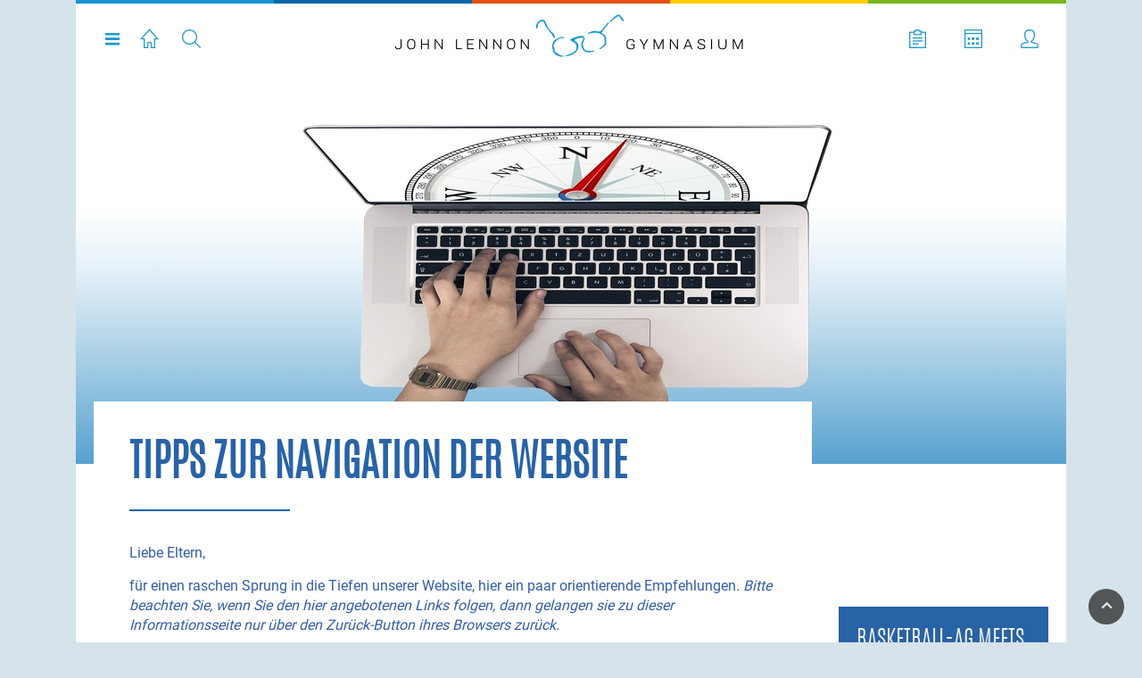

--- FILE ---
content_type: text/html; charset=UTF-8
request_url: https://jlgym-berlin.de/jlg/index.php/node/896
body_size: 12727
content:
<!DOCTYPE html>
<html lang="de" dir="ltr" prefix="content: http://purl.org/rss/1.0/modules/content/  dc: http://purl.org/dc/terms/  foaf: http://xmlns.com/foaf/0.1/  og: http://ogp.me/ns#  rdfs: http://www.w3.org/2000/01/rdf-schema#  schema: http://schema.org/  sioc: http://rdfs.org/sioc/ns#  sioct: http://rdfs.org/sioc/types#  skos: http://www.w3.org/2004/02/skos/core#  xsd: http://www.w3.org/2001/XMLSchema# ">
  <head>
    <meta charset="utf-8" />
<script>var _paq = _paq || [];(function(){var u=(("https:" == document.location.protocol) ? "https://matomo.jlgym-berlin.de/" : "http://matomo.jlgym-berlin.de/");_paq.push(["setSiteId", "1"]);_paq.push(["setTrackerUrl", u+"matomo.php"]);_paq.push(["setDoNotTrack", 1]);if (!window.matomo_search_results_active) {_paq.push(["trackPageView"]);}_paq.push(["setIgnoreClasses", ["no-tracking","colorbox"]]);_paq.push(["enableLinkTracking"]);var d=document,g=d.createElement("script"),s=d.getElementsByTagName("script")[0];g.type="text/javascript";g.defer=true;g.async=true;g.src=u+"matomo.js";s.parentNode.insertBefore(g,s);})();</script>
<meta name="Generator" content="Drupal 9 (https://www.drupal.org)" />
<meta name="MobileOptimized" content="width" />
<meta name="HandheldFriendly" content="true" />
<meta name="viewport" content="width=device-width, initial-scale=1.0" />
<link rel="icon" href="/jlg/sites/default/files/favicon.png" type="image/png" />
<link rel="canonical" href="https://jlgym-berlin.de/jlg/index.php/node/896" />
<link rel="shortlink" href="https://jlgym-berlin.de/jlg/index.php/node/896" />

    <title>Tipps zur Navigation der Website | John-Lennon-Gymnasium</title>
    <link rel="stylesheet" media="all" href="/jlg/core/themes/stable/css/system/components/ajax-progress.module.css?sofdue" />
<link rel="stylesheet" media="all" href="/jlg/core/themes/stable/css/system/components/align.module.css?sofdue" />
<link rel="stylesheet" media="all" href="/jlg/core/themes/stable/css/system/components/autocomplete-loading.module.css?sofdue" />
<link rel="stylesheet" media="all" href="/jlg/core/themes/stable/css/system/components/fieldgroup.module.css?sofdue" />
<link rel="stylesheet" media="all" href="/jlg/core/themes/stable/css/system/components/container-inline.module.css?sofdue" />
<link rel="stylesheet" media="all" href="/jlg/core/themes/stable/css/system/components/clearfix.module.css?sofdue" />
<link rel="stylesheet" media="all" href="/jlg/core/themes/stable/css/system/components/details.module.css?sofdue" />
<link rel="stylesheet" media="all" href="/jlg/core/themes/stable/css/system/components/hidden.module.css?sofdue" />
<link rel="stylesheet" media="all" href="/jlg/core/themes/stable/css/system/components/item-list.module.css?sofdue" />
<link rel="stylesheet" media="all" href="/jlg/core/themes/stable/css/system/components/js.module.css?sofdue" />
<link rel="stylesheet" media="all" href="/jlg/core/themes/stable/css/system/components/nowrap.module.css?sofdue" />
<link rel="stylesheet" media="all" href="/jlg/core/themes/stable/css/system/components/position-container.module.css?sofdue" />
<link rel="stylesheet" media="all" href="/jlg/core/themes/stable/css/system/components/progress.module.css?sofdue" />
<link rel="stylesheet" media="all" href="/jlg/core/themes/stable/css/system/components/reset-appearance.module.css?sofdue" />
<link rel="stylesheet" media="all" href="/jlg/core/themes/stable/css/system/components/resize.module.css?sofdue" />
<link rel="stylesheet" media="all" href="/jlg/core/themes/stable/css/system/components/sticky-header.module.css?sofdue" />
<link rel="stylesheet" media="all" href="/jlg/core/themes/stable/css/system/components/system-status-counter.css?sofdue" />
<link rel="stylesheet" media="all" href="/jlg/core/themes/stable/css/system/components/system-status-report-counters.css?sofdue" />
<link rel="stylesheet" media="all" href="/jlg/core/themes/stable/css/system/components/system-status-report-general-info.css?sofdue" />
<link rel="stylesheet" media="all" href="/jlg/core/themes/stable/css/system/components/tabledrag.module.css?sofdue" />
<link rel="stylesheet" media="all" href="/jlg/core/themes/stable/css/system/components/tablesort.module.css?sofdue" />
<link rel="stylesheet" media="all" href="/jlg/core/themes/stable/css/system/components/tree-child.module.css?sofdue" />
<link rel="stylesheet" media="all" href="/jlg/core/themes/stable/css/views/views.module.css?sofdue" />
<link rel="stylesheet" media="all" href="/jlg/modules/calendar/css/calendar.css?sofdue" />
<link rel="stylesheet" media="all" href="/jlg/modules/calendar/css/calendar_multiday.css?sofdue" />
<link rel="stylesheet" media="all" href="/jlg/modules/extlink/extlink.css?sofdue" />
<link rel="stylesheet" media="all" href="/jlg/core/themes/stable/css/core/assets/vendor/normalize-css/normalize.css?sofdue" />
<link rel="stylesheet" media="all" href="/jlg/core/themes/stable/css/core/normalize-fixes.css?sofdue" />
<link rel="stylesheet" media="all" href="/jlg/themes/custom/zircon/assets/includes/slick/slick/slick.css?sofdue" />
<link rel="stylesheet" media="all" href="/jlg/themes/custom/zircon/assets/includes/slick/slick/slick-theme.css?sofdue" />
<link rel="stylesheet" media="all" href="/jlg/themes/custom/zircon/assets/includes/slick/css/style.css?sofdue" />
<link rel="stylesheet" media="all" href="/jlg/themes/custom/zircon/assets/includes/monokai/monokai.min.css?sofdue" />
<link rel="stylesheet" media="all" href="/jlg/themes/custom/zircon/assets/includes/flexslider/flexslider.css?sofdue" />
<link rel="stylesheet" media="all" href="/jlg/themes/custom/zircon/assets/css/slideshow.css?sofdue" />
<link rel="stylesheet" media="all" href="/jlg/themes/custom/zircon/assets/css/style.css?sofdue" />
<link rel="stylesheet" media="all" href="/jlg/themes/custom/zircon/assets/css/style-rtl.css?sofdue" />
<link rel="stylesheet" media="all" href="/jlg/core/themes/classy/css/components/action-links.css?sofdue" />
<link rel="stylesheet" media="all" href="/jlg/core/themes/classy/css/components/breadcrumb.css?sofdue" />
<link rel="stylesheet" media="all" href="/jlg/core/themes/classy/css/components/button.css?sofdue" />
<link rel="stylesheet" media="all" href="/jlg/core/themes/classy/css/components/collapse-processed.css?sofdue" />
<link rel="stylesheet" media="all" href="/jlg/core/themes/classy/css/components/container-inline.css?sofdue" />
<link rel="stylesheet" media="all" href="/jlg/core/themes/classy/css/components/details.css?sofdue" />
<link rel="stylesheet" media="all" href="/jlg/core/themes/classy/css/components/exposed-filters.css?sofdue" />
<link rel="stylesheet" media="all" href="/jlg/core/themes/classy/css/components/field.css?sofdue" />
<link rel="stylesheet" media="all" href="/jlg/core/themes/classy/css/components/form.css?sofdue" />
<link rel="stylesheet" media="all" href="/jlg/core/themes/classy/css/components/icons.css?sofdue" />
<link rel="stylesheet" media="all" href="/jlg/core/themes/classy/css/components/inline-form.css?sofdue" />
<link rel="stylesheet" media="all" href="/jlg/core/themes/classy/css/components/item-list.css?sofdue" />
<link rel="stylesheet" media="all" href="/jlg/core/themes/classy/css/components/link.css?sofdue" />
<link rel="stylesheet" media="all" href="/jlg/core/themes/classy/css/components/links.css?sofdue" />
<link rel="stylesheet" media="all" href="/jlg/core/themes/classy/css/components/menu.css?sofdue" />
<link rel="stylesheet" media="all" href="/jlg/core/themes/classy/css/components/more-link.css?sofdue" />
<link rel="stylesheet" media="all" href="/jlg/core/themes/classy/css/components/pager.css?sofdue" />
<link rel="stylesheet" media="all" href="/jlg/core/themes/classy/css/components/tabledrag.css?sofdue" />
<link rel="stylesheet" media="all" href="/jlg/core/themes/classy/css/components/tableselect.css?sofdue" />
<link rel="stylesheet" media="all" href="/jlg/core/themes/classy/css/components/tablesort.css?sofdue" />
<link rel="stylesheet" media="all" href="/jlg/core/themes/classy/css/components/tabs.css?sofdue" />
<link rel="stylesheet" media="all" href="/jlg/core/themes/classy/css/components/textarea.css?sofdue" />
<link rel="stylesheet" media="all" href="/jlg/core/themes/classy/css/components/ui-dialog.css?sofdue" />
<link rel="stylesheet" media="all" href="/jlg/core/themes/classy/css/components/messages.css?sofdue" />
<link rel="stylesheet" media="all" href="/jlg/core/themes/classy/css/components/progress.css?sofdue" />

    
    <meta name="viewport" content="width=device-width, initial-scale=1.0, maximum-scale=1.0, user-scalable=no">
    <meta name="HandheldFriendly" content="true" />
    <meta name="apple-touch-fullscreen" content="YES" />
  </head>
  <body class="not-front">
    <a href="#main-content" class="visually-hidden focusable">
      Direkt zum Inhalt
    </a>
    
      <div class="dialog-off-canvas-main-canvas" data-off-canvas-main-canvas>
    <div class="page" class="page" >

  
<a name="Top" id="Top"></a>
<header id="header" class="header" role="header">

  <div class="container">
    
       <button type="button" class="navbar-toggle" data-toggle="collapse" data-target="#main-menu-inner">
      <span class="sr-only">Toggle navigation</span>
      <span class="icon-bar"></span>
      <span class="icon-bar"></span>
      <span class="icon-bar"></span>
    </button>

      <div class="region region-header">
    <div id="block-lefttoolbarblock" class="block block-block-content block-block-content48c7ac82-0e21-4f17-9beb-983875669f64">
  
    
      
            <div class="clearfix text-formatted field field--name-body field--type-text-with-summary field--label-hidden field__item"><p id="top-left-menu-block"><span alt="Menü" class="collapsed" data-target="#main-menu" data-toggle="collapse" id="main-menu-toggle" title="Menü" type="button"><span class="menu-icon"> </span></span><a href="/jlg"><span class="icon-home" alt="Startseite" title="Startseite"> </span></a><a href="/jlg/search/node"><span class="icon-search" alt="Suche" title="Suche"> </span></a></p>
</div>
      
  </div>
<nav role="navigation" aria-labelledby="block-toolbar2-menu" id="block-toolbar2" class="block block-menu navigation menu--toolbar-2">
            
  <h2 class="visually-hidden" id="block-toolbar2-menu">Toolbar 2</h2>
  

        
              <ul class="menu">
                    <li class="menu-item">
        <a href="https://tipo.webuntis.com/WebUntis/index.do?school=john-lennon-gym#main" title="Vertretungsplan">m</a>
              </li>
                <li class="menu-item">
        <a href="/jlg/index.php/calendar" title="Kalender" data-drupal-link-system-path="calendar">c</a>
              </li>
                <li class="menu-item">
        <a href="/jlg/index.php/user/login" title="Login" data-drupal-link-system-path="user/login">d</a>
              </li>
        </ul>
  


  </nav>

  </div>

    
  </div>

</header>

  
	<!-- old main_menu place -->
  

<!-- old featured place -->


  
  <!-- old help place -->  

  <section id="main" class="main" role="main">
    <a id="main-content"></a>
    <div class="container">
    
    	<div class="top-bg-shadow"></div>
    
    
        <section id="help" class="help">
      <div class="container">
          <div class="region region-help">
    <div class="views-element-container block block-views block-views-blockimagezone-block-1" id="block-views-block-imagezone-block-1">
  
    
      <div><div>
      
      <div class="view-content">
          <div class="views-row"><span class="views-field views-field-field-slideshow"><span class="field-content">  <img loading="lazy" src="/jlg/sites/default/files/2020-11/Webp.net-resizeimage_0.jpg" width="1110" height="440" alt="" typeof="foaf:Image" />

</span></span></div>

    </div>
  
          </div>
</div>

  </div>

  </div>

      </div>
    </section>
    
    
    <!-- new slideshow place -->
      
          
    
      <div class="row">
        
        <!-- menu container -->
      		
		        <div class="subseiten_content content col-lg-9 col-md-9 col-sm-12 col-xs-12">
                
        
          

			

			<!-- title place -->
        
                    

          

          
            <div class="region region-content">
    <div data-drupal-messages-fallback class="hidden"></div><div id="block-zircon-page-title" class="block block-core block-page-title-block">
  
    
      
  <h1 class="page-title"><span property="schema:name" class="field field--name-title field--type-string field--label-hidden">Tipps zur Navigation der Website</span>
</h1>


  </div>
<div id="block-zircon-content" class="block block-system block-system-main-block">
  
    
      <article data-history-node-id="896" role="article" about="/jlg/index.php/node/896" typeof="schema:Article">

  
      <span property="schema:name" content="Tipps zur Navigation der Website" class="rdf-meta hidden"></span>
  <span property="schema:interactionCount" content="UserComments:0" class="rdf-meta hidden"></span>


      <footer>
      <div>
        Submitted by <span rel="schema:author" class="field field--name-uid field--type-entity-reference field--label-hidden"><span lang="" about="/jlg/index.php/user/95" typeof="schema:Person" property="schema:name" datatype="">lnk</span></span>
 on <span property="schema:dateCreated" content="2020-11-29T15:27:36+00:00" class="field field--name-created field--type-created field--label-hidden">So, 11/29/2020 - 16:27</span>
          <span property="schema:dateCreated" content="2020-11-29T15:27:36+00:00" class="rdf-meta hidden"></span>

      </div>
    </footer>
  
  <div>
    
            <div property="schema:text" class="clearfix text-formatted field field--name-body field--type-text-with-summary field--label-hidden field__item"><p>Liebe Eltern,</p>

<p>für einen raschen Sprung in die Tiefen unserer Website, hier ein paar orientierende Empfehlungen. <em>Bitte beachten Sie, wenn Sie den hier angebotenen Links folgen, dann gelangen sie zu dieser Informationsseite nur über den Zurück-Button ihres Browsers zurück.</em></p>

<p><strong><img alt="menue1" data-entity-type="file" data-entity-uuid="a93e3146-1bc3-4204-9f61-b4bfb700f31b" height="151" src="/jlg/sites/default/files/inline-images/menue_website_teil_1_0.PNG" width="168" class="align-left" loading="lazy" /></strong></p>

<p> </p>

<p> </p>

<p> </p>

<p><strong>  </strong></p>

<p><strong>  </strong></p>

<p><strong>Sie möchten wissen, wie wir so ticken?</strong> Dann schauen Sie sich den <strong>Menüpunkt  "<a href="https://www.jlgym-berlin.de/jlg/node/62">Wer wir sind</a>"</strong> an. Dort finden Sie das Schulprogramm und Informationen zu den Gremien der Schule. <strong>Sie möchten wissen, welches spezielle Profil das JLG hat?</strong> Dann sind Sie unter <strong>"<a href="https://www.jlgym-berlin.de/jlg/node/61">Was wir tun</a>"</strong> an der richtigen Stelle. Der Ganztag, die Berufliche Orientierung, die Schulsozialarbeit und unser Medienbildungskonzept werden hier erläutert, auch Aktivitäten, AGs und das Fahrtenprogramm des JLG.</p>

<p> </p>

<p> </p>

<p><strong><img alt="menue2" data-entity-type="file" data-entity-uuid="5306f3e5-7bd3-4e66-9585-7c17063908b9" height="68" src="/jlg/sites/default/files/inline-images/menue_website_teil_2.PNG" width="173" class="align-left" loading="lazy" /></strong></p>

<p> </p>

<p><strong> </strong></p>

<p><strong> </strong></p>

<p><strong>Alles rund um Unterricht </strong>finden Sie unter <strong>"Jahrgänge"</strong>, mit allen Einzelheiten zu Besonderheiten der einzelnen Klassen- und Kursstufen sowie unter <strong>"Fächer"</strong>, dort stellen sich die Fachbereiche vor. </p>

<p> </p>

<p><img alt="menue3" data-entity-type="file" data-entity-uuid="0b0c5235-1605-4f18-a79c-9990d6021513" height="35" src="/jlg/sites/default/files/inline-images/menue_website_teil_3.PNG" width="175" class="align-left" loading="lazy" /></p>

<p>                 </p>

<p> </p>

<p>Sehr wichtig für Sie: Unter "<a href="https://www.jlgym-berlin.de/jlg/Bewerbungen"><strong>Bewerbungen</strong></a>" sind alle Informationen gebündelt, die in irgendeiner Weise etwas mit dem Zugang zum John-Lennon-Gymnasium zu tun haben. Also, natürlich auch <strong>Ihr Weg ins JLG, für die Anmeldung in der 7. Klasse</strong>. </p>

<p> </p>

<p><img alt="menue4" data-entity-type="file" data-entity-uuid="9766f9c8-7533-4c05-b8c5-fdfdfadd76a2" height="104" src="/jlg/sites/default/files/inline-images/menue_website_teil_4.PNG" width="171" class="align-left" loading="lazy" /></p>

<p> </p>

<p> </p>

<p><strong> </strong></p>

<p> </p>

<p><strong>Sind Sie und ihre Kinder erst einmal am JLG</strong>, dann finden Sie Praktisches für den Schulalltag unter "Service", Nützliches für die Unterstützung der Schule unter "Förderverein" sowie, last but not least, den Link zur ebenfalls digitalen "Schülerzeitung" <em>Penny-Lane</em>.</p>

<p> </p>

<p>Viel Spaß beim Stöbern!</p>

<p> </p>

<p><a href="https://www.jlgym-berlin.de/jlg/node/880"><img alt="Zurück zu" data-entity-type="file" data-entity-uuid="71bfd48d-68a5-412b-84e9-8dfe2879c127" height="41" src="/jlg/sites/default/files/inline-images/Zur%C3%BCck%20zu_2.PNG" width="197" class="align-right" loading="lazy" /></a></p></div>
        <div class="node__links">
    <ul class="links inline"><li class="comment-forbidden"><a href="/jlg/index.php/user/login?destination=/jlg/index.php/node/896%23comment-form">Anmelden</a>, um Kommentare verfassen zu können</li></ul>  </div>

  </div>

</article>

  </div>

  </div>

          
          

          

          <!---->
          <style>
            .feedback-container {
                position: sticky;
                bottom: 70vh;
                margin-left: 20px;
                padding-left: 40px;
                padding-right: 40px;
            }

            .feedback-box {
              position: absolute;
              right: 20px;
              border: 2px solid #EDAE3B;
              box-shadow: 0px 0px 15px 0px #00000061;
              border-radius: 20px;
              text-align: center;
              display: inline-block;
              padding: 10px;
              background: #f3f3f3;
            }

            .feedback-box button {
                background: none;
                border: none;
            }

            .feedback-box-title {
              font-weight: bold;
              color: #ff5252;
            }

            .feedback-box button.active svg {
                filter: hue-rotate(183deg);
            }

            .feedback-box button svg {
                width: 32px;
                height: 32px;
            }

            .feedback-box button svg:hover {
                filter: hue-rotate(183deg);
                transform: rotate(4deg);
                transition-duration: 10ms;
            }

            #feedback_thumbsup svg {
                fill: #EDAE3B;
            }

            #feedback_thumbsdown svg {
                fill: #EDAE3B;
            }          
          </style>
          <div class="pagereview-container"></div>
          <div class="feedback-container" style="display:none">
            <div class="feedback-box">
            <div class="feedback-box-title">Ihre Meinung:</div>
              <button id="feedback_thumbsup">
                <svg xmlns="http://www.w3.org/2000/svg" width="16" height="16" fill="currentColor" class="bi bi-hand-thumbs-up-fill" viewBox="0 0 16 16">
                  <path d="M6.956 1.745C7.021.81 7.908.087 8.864.325l.261.066c.463.116.874.456 1.012.965.22.816.533 2.511.062 4.51a10 10 0 0 1 .443-.051c.713-.065 1.669-.072 2.516.21.518.173.994.681 1.2 1.273.184.532.16 1.162-.234 1.733q.086.18.138.363c.077.27.113.567.113.856s-.036.586-.113.856c-.039.135-.09.273-.16.404.169.387.107.819-.003 1.148a3.2 3.2 0 0 1-.488.901c.054.152.076.312.076.465 0 .305-.089.625-.253.912C13.1 15.522 12.437 16 11.5 16H8c-.605 0-1.07-.081-1.466-.218a4.8 4.8 0 0 1-.97-.484l-.048-.03c-.504-.307-.999-.609-2.068-.722C2.682 14.464 2 13.846 2 13V9c0-.85.685-1.432 1.357-1.615.849-.232 1.574-.787 2.132-1.41.56-.627.914-1.28 1.039-1.639.199-.575.356-1.539.428-2.59z"/>
                </svg>
              </button>
              <button id="feedback_thumbsdown">
                <svg xmlns="http://www.w3.org/2000/svg" width="16" height="16" fill="currentColor" class="bi bi-hand-thumbs-down-fill" viewBox="0 0 16 16">
                  <path d="M6.956 14.534c.065.936.952 1.659 1.908 1.42l.261-.065a1.38 1.38 0 0 0 1.012-.965c.22-.816.533-2.512.062-4.51q.205.03.443.051c.713.065 1.669.071 2.516-.211.518-.173.994-.68 1.2-1.272a1.9 1.9 0 0 0-.234-1.734c.058-.118.103-.242.138-.362.077-.27.113-.568.113-.856 0-.29-.036-.586-.113-.857a2 2 0 0 0-.16-.403c.169-.387.107-.82-.003-1.149a3.2 3.2 0 0 0-.488-.9c.054-.153.076-.313.076-.465a1.86 1.86 0 0 0-.253-.912C13.1.757 12.437.28 11.5.28H8c-.605 0-1.07.08-1.466.217a4.8 4.8 0 0 0-.97.485l-.048.029c-.504.308-.999.61-2.068.723C2.682 1.815 2 2.434 2 3.279v4c0 .851.685 1.433 1.357 1.616.849.232 1.574.787 2.132 1.41.56.626.914 1.28 1.039 1.638.199.575.356 1.54.428 2.591"/>
                </svg>
              </button>
            </div>
          </div>
          <script>
            function pagereview_resize() {
              document.getElementById("pagereview_iframe").style.width = "100%";
              document.getElementById("pagereview_iframe").style.height = document.getElementById("pagereview_iframe").contentWindow.document.documentElement.scrollHeight + 'px';
            }
            if (window.addEventListener) {
              window.addEventListener("message", onMessage, false);        
            } 
            else if (window.attachEvent) {
              window.attachEvent("onmessage", onMessage, false);
            }

            function onMessage(event) {
              var data = event.data;

              if (data.resize) {
                pagereview_resize();
              }
            }

            // Function copied from user Briguy37 at https://stackoverflow.com/questions/105034/how-do-i-create-a-guid-uuid
            function generateUUID() { // Public Domain/MIT
                var d = new Date().getTime();//Timestamp
                var d2 = ((typeof performance !== 'undefined') && performance.now && (performance.now()*1000)) || 0;//Time in microseconds since page-load or 0 if unsupported
                return 'xxxxxxxx-xxxx-4xxx-yxxx-xxxxxxxxxxxx'.replace(/[xy]/g, function(c) {
                    var r = Math.random() * 16;//random number between 0 and 16
                    if(d > 0){//Use timestamp until depleted
                        r = (d + r)%16 | 0;
                        d = Math.floor(d/16);
                    } else {//Use microseconds since page-load if supported
                        r = (d2 + r)%16 | 0;
                        d2 = Math.floor(d2/16);
                    }
                    return (c === 'x' ? r : (r & 0x3 | 0x8)).toString(16);
                });
            }            

            function getFeedbackUUID() {
              var feedbackUUID = localStorage.getItem("feedback-uuid");
              if(!feedbackUUID) {
                feedbackUUID = generateUUID();
                localStorage.setItem("feedback-uuid", feedbackUUID);
              }
              return feedbackUUID;
            }

            function savePageLikeStatus(state) {
              var shortlink = jQuery('link[rel="shortlink"]').attr("href");
              var nodeId = parseInt(jQuery('article[data-history-node-id]').attr("data-history-node-id"));         
              localStorage.setItem(`feedbackstate-${nodeId}`, state);
            }

            function getPageLikeStatus() {
              var shortlink = jQuery('link[rel="shortlink"]').attr("href");
              var nodeId = parseInt(jQuery('article[data-history-node-id]').attr("data-history-node-id"));      
              var state = localStorage.getItem(`feedbackstate-${nodeId}`);
              if (!state) return "neutral";
              return state;
            }

            document.addEventListener('DOMContentLoaded', function load() {
              if (!window.jQuery) return setTimeout(load, 50);

              jQuery( window ).resize(pagereview_resize);
              var state = getPageLikeStatus();
              if (state == "liked") {
                jQuery("#feedback_thumbsup").addClass("active");
              } else if (state == "disliked") {
                jQuery("#feedback_thumbsdown").addClass("active");
              }
            }, false); 
            
            document.getElementById("feedback_thumbsup").addEventListener("click", function() {
              var shortlink = jQuery('link[rel="shortlink"]').attr("href");
              var nodeId = parseInt(jQuery('article[data-history-node-id]').attr("data-history-node-id"));  
              var pageTitle = jQuery('.page-title').text();

              if (getPageLikeStatus() == "liked") {
                jQuery.get(`/pagereview2024_embed/server/neutral.php?feedbackUUID=${getFeedbackUUID()}&pageTitle=${pageTitle}&nodeId=${nodeId}`).done(function(data) { console.log(data) })
                savePageLikeStatus("neutral");
                jQuery("#feedback_thumbsup").removeClass("active");
              } else {
                jQuery(".pagereview-container").html(`<iframe class="second-row" frameborder="0" height="600" id="pagereview_iframe" onload="pagereview_resize()" scrolling="no" src="/pagereview2024_embed/?feedbackUUID=${getFeedbackUUID()}&state=liked&pageTitle=${pageTitle}&nodeId=${nodeId}" style="width:100%" width="1000"></iframe>`)              
                jQuery("html, body").animate({ scrollTop: jQuery(".pagereview-container").offset().top }, "slow");

                jQuery.get(`/pagereview2024_embed/server/like.php?feedbackUUID=${getFeedbackUUID()}&pageTitle=${pageTitle}&nodeId=${nodeId}`).done(function(data) { console.log(data) })
                savePageLikeStatus("liked");
                jQuery("#feedback_thumbsdown").removeClass("active");
                jQuery("#feedback_thumbsup").addClass("active");
              }
            }); 
            
            document.getElementById("feedback_thumbsdown").addEventListener("click", function() {
              var shortlink = jQuery('link[rel="shortlink"]').attr("href");
              var nodeId = parseInt(jQuery('article[data-history-node-id]').attr("data-history-node-id"));  
              var pageTitle = jQuery('.page-title').text();

              if (getPageLikeStatus() == "disliked") {
                jQuery.get(`/pagereview2024_embed/server/neutral.php?feedbackUUID=${getFeedbackUUID()}&pageTitle=${pageTitle}&nodeId=${nodeId}`).done(function(data) { console.log(data) })
                savePageLikeStatus("neutral");
                jQuery("#feedback_thumbsdown").removeClass("active");
              } else {
                jQuery(".pagereview-container").html(`<iframe class="second-row" frameborder="0" height="600" id="pagereview_iframe" onload="pagereview_resize()" scrolling="no" src="/pagereview2024_embed/?feedbackUUID=${getFeedbackUUID()}&state=disliked&pageTitle=${pageTitle}&nodeId=${nodeId}" style="width:100%" width="1000"></iframe>`)              
                jQuery("html, body").animate({ scrollTop: jQuery(".pagereview-container").offset().top }, "slow");

                jQuery.get(`/pagereview2024_embed/server/dislike.php?feedbackUUID=${getFeedbackUUID()}&pageTitle=${pageTitle}&nodeId=${nodeId}`).done(function(data) { console.log(data) })
                savePageLikeStatus("disliked");
                jQuery("#feedback_thumbsup").removeClass("active");
                jQuery("#feedback_thumbsdown").addClass("active");
              }
            });
          </script>
        </div>

                  <aside class="sidebar-second sidebar col-lg-3 col-md-3 col-sm-12 col-xs-12" role="complementary">
              <div class="region region-sidebar-second">
    <div class="views-element-container block block-views block-views-blockwichtig-block-1" id="block-views-block-wichtig-block-1-2">
  
    
      <div><div>
      
  
          </div>
</div>

  </div>
<div class="views-element-container block block-views block-views-blockfrontpage-block-1" id="block-views-block-frontpage-block-1">
  
    
      <div><div>
      
      <div class="view-content">
          <div class="views-row"><div class="views-field views-field-title"><span class="field-content"><a href="/jlg/node/1289" hreflang="de">Basketball-AG meets NBA</a></span></div><div class="views-field views-field-body"><div class="field-content"><p><strong>Jungen der Basketball-AG nehmen am NBA-Training teil.</strong></p></div></div><div class="views-field views-field-view-node"><span class="field-content"><a href="/jlg/node/1289" hreflang="de">Ansicht</a></span></div></div>
    <div class="views-row"><div class="views-field views-field-title"><span class="field-content"><a href="/jlg/vollausstattung" hreflang="de">Digitale Endgeräte</a></span></div><div class="views-field views-field-body"><div class="field-content">Infos zum Vollausstattungskonzept ab Klasse 7</div></div><div class="views-field views-field-view-node"><span class="field-content"><a href="/jlg/vollausstattung" hreflang="de">Ansicht</a></span></div></div>
    <div class="views-row"><div class="views-field views-field-title"><span class="field-content"><a href="/jlg/node/1279" hreflang="de">Tag der offenen Tür </a></span></div><div class="views-field views-field-body"><div class="field-content">14.01.2026 - Keine Anmeldung mehr möglich</div></div><div class="views-field views-field-view-node"><span class="field-content"><a href="/jlg/node/1279" hreflang="de">Ansicht</a></span></div></div>

    </div>
  
      
          </div>
</div>

  </div>

  </div>

          </aside>
              </div>
      
      
          <div id="menu_panel_dingen">
<!--    <aside class="sidebar-first sidebar col-lg-3 col-md-3 col-sm-12 col-xs-12" role="complementary">-->
    <!--<nav id="main-menu" class="navbar navbar-default" role="navigation">	-->
    <nav id="main-menu" class="navbar navbar-default collapse" role="navigation" style="height: 0px;">	
  		  <div class="collapse navbar-collapse" id="main-menu-inner">
          <div class="container">
              <div class="region region-main-menu">
    <nav role="navigation" aria-labelledby="block-hauptnavigation-4-menu" id="block-hauptnavigation-4" class="block block-menu navigation menu--main">
            
  <h2 class="visually-hidden" id="block-hauptnavigation-4-menu">Hauptnavigation</h2>
  

        
              <ul class="menu">
                    <li class="menu-item">
        <a href="/jlg/index.php/" data-drupal-link-system-path="&lt;front&gt;">Startseite</a>
              </li>
                <li class="menu-item menu-item--expanded">
        <a href="#nope()">Wer wir sind</a>
                                <ul class="menu">
                    <li class="menu-item">
        <a href="/jlg/index.php/schulprofil" data-drupal-link-system-path="node/36">Was uns ausmacht</a>
              </li>
                <li class="menu-item">
        <a href="https://www.jlgym-berlin.de/jlg/sites/default/files/2019-09/Schulprogramm%20JLG%20Sep%202019_2.pdf" title="Das aktuelle Schulprogramm des JLG">Schulprogramm</a>
              </li>
                <li class="menu-item">
        <a href="/jlg/index.php/node/37" data-drupal-link-system-path="node/37">Schulleitung</a>
              </li>
                <li class="menu-item">
        <a href="/jlg/index.php/node/39" data-drupal-link-system-path="node/39">Schulkonferenz</a>
              </li>
                <li class="menu-item">
        <a href="/jlg/index.php/gsv" data-drupal-link-system-path="node/40">GSV</a>
              </li>
                <li class="menu-item">
        <a href="/jlg/index.php/node/41" data-drupal-link-system-path="node/41">GEV</a>
              </li>
        </ul>
  
              </li>
                <li class="menu-item menu-item--expanded">
        <a href="#nope()">Was wir tun</a>
                                <ul class="menu">
                    <li class="menu-item">
        <a href="/jlg/index.php/node/64" data-drupal-link-system-path="node/64">Ganztagsbetrieb</a>
              </li>
                <li class="menu-item">
        <a href="/jlg/index.php/node/66" data-drupal-link-system-path="node/66">Berufliche Orientierung</a>
              </li>
                <li class="menu-item">
        <a href="/jlg/index.php/node/65" data-drupal-link-system-path="node/65">Schulsozialarbeit</a>
              </li>
                <li class="menu-item">
        <a href="/jlg/index.php/medienbildung" data-drupal-link-system-path="node/533">Medienbildung</a>
              </li>
                <li class="menu-item menu-item--collapsed">
        <a href="/jlg/index.php/node/45" title="Auch im neuen Halbjahr gibt es wieder eine Vielzahl an AG-Angeboten für alle Klassenstufen. Die Arbeitsgemeinschaften laden dazu ein, neue Erfahrungen Erfahrungen" data-drupal-link-system-path="node/45">Aktivitäten und AGs</a>
              </li>
                <li class="menu-item menu-item--expanded">
        <a href="#nope()" title="Klassen-, Kurs- &amp; Ferienfahrten">Fahrtenprogramm</a>
                                <ul class="menu">
                    <li class="menu-item">
        <a href="/jlg/index.php/node/501" data-drupal-link-system-path="node/501">Kurs-/Klassenfahrten</a>
              </li>
        </ul>
  
              </li>
                <li class="menu-item menu-item--expanded">
        <a href="#nope()" title="Schülerzeitung, Filmfest, Pressearchiv">Medienarbeit</a>
                                <ul class="menu">
                    <li class="menu-item">
        <a href="https://pennylane-jlgym.de/" title="Schülerzeitung des John-Lennon-Gymnasiums">Penny Lane</a>
              </li>
                <li class="menu-item">
        <a href="/jlg/index.php/node/48" data-drupal-link-system-path="node/48">Pressearchiv</a>
              </li>
        </ul>
  
              </li>
                <li class="menu-item">
        <a href="/jlg/index.php/node/1178" title="2nd annual Conference 2025" data-drupal-link-system-path="node/1178">jlgMUN</a>
              </li>
                <li class="menu-item">
        <a href="/jlg/index.php/john_lennon_trifft" data-drupal-link-system-path="node/692">John Lennon trifft</a>
              </li>
                <li class="menu-item menu-item--collapsed">
        <a href="https://www.jlgym-berlin.de/jlg/node/1033">Sexuelle Vielfalt und Diversity</a>
              </li>
        </ul>
  
              </li>
                <li class="menu-item menu-item--expanded">
        <a href="#nope()">Jahrgänge</a>
                                <ul class="menu">
                    <li class="menu-item">
        <a href="/jlg/index.php/jahrgang/klasse_7" data-drupal-link-system-path="node/30">7. Klasse</a>
              </li>
                <li class="menu-item">
        <a href="/jlg/index.php/jahrgang/klasse_8" data-drupal-link-system-path="node/31">8. Klasse</a>
              </li>
                <li class="menu-item">
        <a href="/jlg/index.php/jahrgang/klasse_9" data-drupal-link-system-path="node/32">9. Klasse</a>
              </li>
                <li class="menu-item">
        <a href="/jlg/index.php/jahrgang/klasse_10" data-drupal-link-system-path="node/33">10. Klasse</a>
              </li>
                <li class="menu-item">
        <a href="/jlg/index.php/jahrgang/sekundarstufe_2" data-drupal-link-system-path="node/34">Sekundarstufe II</a>
              </li>
        </ul>
  
              </li>
                <li class="menu-item menu-item--expanded">
        <a href="#nope()">Fächer</a>
                                <ul class="menu">
                    <li class="menu-item menu-item--expanded">
        <a href="#nope()">Sprachen</a>
                                <ul class="menu">
                    <li class="menu-item">
        <a href="/jlg/index.php/faecher/deutsch" data-drupal-link-system-path="node/4">Deutsch</a>
              </li>
                <li class="menu-item">
        <a href="/jlg/index.php/faecher/englisch" data-drupal-link-system-path="node/3">Englisch</a>
              </li>
                <li class="menu-item">
        <a href="/jlg/index.php/faecher/franzoesisch" data-drupal-link-system-path="node/7">Französisch</a>
              </li>
                <li class="menu-item">
        <a href="/jlg/index.php/faecher/spanisch" data-drupal-link-system-path="node/9">Spanisch</a>
              </li>
                <li class="menu-item">
        <a href="/jlg/index.php/faecher/latein" data-drupal-link-system-path="node/8">Latein</a>
              </li>
        </ul>
  
              </li>
                <li class="menu-item menu-item--expanded">
        <a href="#nope()">Gesellschafts-wissenschaften</a>
                                <ul class="menu">
                    <li class="menu-item">
        <a href="/jlg/index.php/faecher/geschichte" data-drupal-link-system-path="node/2">Geschichte</a>
              </li>
                <li class="menu-item">
        <a href="/jlg/index.php/faecher/politik" data-drupal-link-system-path="node/15">Politische Bildung / Politikwissenschaft</a>
              </li>
                <li class="menu-item">
        <a href="/jlg/index.php/faecher/geographie" data-drupal-link-system-path="node/12">Geographie</a>
              </li>
                <li class="menu-item">
        <a href="/jlg/index.php/faecher/ethik" data-drupal-link-system-path="node/11">Ethik</a>
              </li>
                <li class="menu-item">
        <a href="/jlg/index.php/faecher/philosophie" data-drupal-link-system-path="node/13">Philosophie</a>
              </li>
                <li class="menu-item">
        <a href="/jlg/index.php/faecher/psychologie" data-drupal-link-system-path="node/14">Psychologie</a>
              </li>
                <li class="menu-item">
        <a href="/jlg/index.php/faecher/wahlpflicht" data-drupal-link-system-path="node/416">Wahlpflichtunterricht</a>
              </li>
        </ul>
  
              </li>
                <li class="menu-item menu-item--expanded">
        <a href="#nope()">MINT</a>
                                <ul class="menu">
                    <li class="menu-item">
        <a href="/jlg/index.php/faecher/biologie" data-drupal-link-system-path="node/16">Biologie</a>
              </li>
                <li class="menu-item">
        <a href="/jlg/index.php/faecher/chemie" data-drupal-link-system-path="node/17">Chemie</a>
              </li>
                <li class="menu-item">
        <a href="/jlg/index.php/faecher/mathematik" data-drupal-link-system-path="node/49">Mathematik</a>
              </li>
                <li class="menu-item">
        <a href="/jlg/index.php/faecher/physik" data-drupal-link-system-path="node/19">Physik</a>
              </li>
                <li class="menu-item">
        <a href="/jlg/index.php/faecher/informatik" data-drupal-link-system-path="node/18">Informatik</a>
              </li>
        </ul>
  
              </li>
                <li class="menu-item menu-item--expanded">
        <a href="#nope()">Musisch-Ästhetische</a>
                                <ul class="menu">
                    <li class="menu-item">
        <a href="/jlg/index.php/faecher/kunst" data-drupal-link-system-path="node/20">Kunst</a>
              </li>
                <li class="menu-item">
        <a href="/jlg/index.php/faecher/musik" data-drupal-link-system-path="node/21">Musik</a>
              </li>
                <li class="menu-item">
        <a href="/jlg/index.php/faecher/darstellendes_spiel" data-drupal-link-system-path="node/22">Darstellendes Spiel</a>
              </li>
        </ul>
  
              </li>
                <li class="menu-item">
        <a href="/jlg/index.php/faecher/sport" data-drupal-link-system-path="node/23">Sport</a>
              </li>
        </ul>
  
              </li>
                <li class="menu-item menu-item--expanded">
        <a href="/jlg/index.php/Bewerbungen" data-drupal-link-system-path="node/427">Bewerbungen</a>
                                <ul class="menu">
                    <li class="menu-item">
        <a href="/jlg/index.php/anmeldung-neue-siebte-klassen" data-drupal-link-system-path="node/27">Schüler 7. Klasse</a>
              </li>
                <li class="menu-item">
        <a href="/jlg/index.php/node/28" data-drupal-link-system-path="node/28">Schüler Sek. II</a>
              </li>
                <li class="menu-item">
        <a href="/jlg/index.php/node/29" data-drupal-link-system-path="node/29">Schüler Sek. I + FS-Folge</a>
              </li>
                <li class="menu-item">
        <a href="/jlg/index.php/jobs" data-drupal-link-system-path="node/76">Offene Stellen</a>
              </li>
        </ul>
  
              </li>
                <li class="menu-item menu-item--expanded">
        <a href="#nope()">Service</a>
                                <ul class="menu">
                    <li class="menu-item">
        <a href="/jlg/index.php/node/24" data-drupal-link-system-path="node/24">FAQ</a>
              </li>
                <li class="menu-item">
        <a href="/jlg/index.php/krankmeldung" data-drupal-link-system-path="node/1016">Krankmeldung</a>
              </li>
                <li class="menu-item">
        <a href="/jlg/index.php/node/25" data-drupal-link-system-path="node/25">Kontakt</a>
              </li>
                <li class="menu-item">
        <a href="/jlg/index.php/node/26" data-drupal-link-system-path="node/26">Downloads</a>
              </li>
                <li class="menu-item">
        <a href="https://jlgym.itslearning.com/" title="Zur Lernplattform itslearning">Lernplattform</a>
              </li>
                <li class="menu-item">
        <a href="/jlg/index.php/plattformprobleme" data-drupal-link-system-path="node/1154">Plattformprobleme</a>
              </li>
                <li class="menu-item">
        <a href="https://jlgym-berlin.de/jlg/notenrechner2023" title="Tool zum Errechnen der Note einer Klassenarbeit/Klausur">Notenrechner</a>
              </li>
                <li class="menu-item">
        <a href="/jlg/index.php/notenrechner-semester" title="Tool zum Ausrechnen der Semesternote" data-drupal-link-system-path="node/85">Semesternotenrechner</a>
              </li>
                <li class="menu-item">
        <a href="/jlg/index.php/impressum" data-drupal-link-system-path="node/68">Impressum</a>
              </li>
        </ul>
  
              </li>
                <li class="menu-item">
        <a href="/jlg/index.php/foerderverein" title="Der Förderverein des John-Lennon-Gymnasiums informiert" data-drupal-link-system-path="node/792">Förderverein</a>
              </li>
                <li class="menu-item">
        <a href="https://pennylane-jlgym.de/">Schülerzeitung</a>
              </li>
        </ul>
  


  </nav>

  </div>
						
          </div>
        </div>
    </nav>
<!--    </aside>-->
    </div> <!-- menu_panel_dingen -->
    
  
  
    </div>
    
    
    
  </section>

      
    
    <a href="#Top" class="btn-btt" title="Back to Top" style="display: block;"></a>          

      <footer id="footer" class="footer" role="contentinfo">
      <div class="container">
          <div class="region region-footer">
    <div id="block-jlgfooter" class="block block-block-content block-block-content25b6f4c9-a6f5-4aed-9d8e-1d8cf359b1f2">
  
    
      
            <div class="clearfix text-formatted field field--name-body field--type-text-with-summary field--label-hidden field__item"><p>John-Lennon-Gymnasium | Berlin, Bezirk Mitte | Zehdenicker Straße 17 | 10119 Berlin<br />
Sekretariat: Frau Schnelle | Tel.: 030 / 40 500 1 10/11 | Fax: 030 / 40 500 120 | E-Mail: <a class="email-link" encoded_mail="c2VrcmV0YXJpYXRAamxneW0tYmVybGluLmRl">Sekretariat E-Mail anzeigen</a> | Verwaltungsleitung: Frau Käding | <a href="/jlg/impressum/">Impressum</a> | <a href="/jlg/sitemap/">Sitemap</a> | <a href="/jlg/datenschutz/">Datenschutzerklärung</a> | <a href="https://www.jlgym-berlin.de/jlg/foerderverein">Zum Förderverein des JLG</a></p>
<script>
<!--//--><![CDATA[// ><!--

	function load_email_link_management() {
		jQuery(".email-link").click(function() {
			if(jQuery(this).attr("encoded_mail") != "") {
				jQuery(this).text(atob(jQuery(this).attr("encoded_mail")));
				jQuery(this).attr("href", "mailto: " + atob(jQuery(this).attr("encoded_mail")));
				jQuery(this).attr("encoded_mail", "");
				//jQuery(this).click();

				return false;
			}
		})
	}

	document.addEventListener("DOMContentLoaded", load_email_link_management);

//--><!]]>
</script></div>
      
  </div>
<div id="block-jlgfootersponsors" class="block block-block-content block-block-content355ddc50-b566-42b8-a837-efa6c0dd6de8">
  
    
      
            <div class="clearfix text-formatted field field--name-body field--type-text-with-summary field--label-hidden field__item"><p>Das John-Lennon-Gymnasium<br />
wird unterstützt von<img alt="CIDS" data-entity-type="file" data-entity-uuid="7b9cdfd3-f035-4ea4-af16-dd8077980815" src="/jlg/sites/default/files/inline-images/partner_cids%402x.png" class="align-right" width="142" height="60" loading="lazy" /><img alt="Sparkasse" data-entity-type="file" data-entity-uuid="6a9b81fc-f408-4aee-8e47-dd1d0cadaa5e" src="/jlg/sites/default/files/inline-images/partner_sparkasse%402x.png" class="align-right" width="156" height="60" loading="lazy" /><img alt="Umweltschule" data-entity-type="file" data-entity-uuid="6c08d44e-00f5-4b41-b17c-db038557172a" src="/jlg/sites/default/files/inline-images/partner_umweltschule%402x.png" class="align-right" width="82" height="60" loading="lazy" /></p></div>
      
  </div>

  </div>

      </div>
    </footer>
    
  
  <!-- other place for menu container -->

</div>


  
  

  </div>

    
    <script type="application/json" data-drupal-selector="drupal-settings-json">{"path":{"baseUrl":"\/jlg\/index.php\/","scriptPath":null,"pathPrefix":"","currentPath":"node\/896","currentPathIsAdmin":false,"isFront":false,"currentLanguage":"de"},"pluralDelimiter":"\u0003","suppressDeprecationErrors":true,"ajaxPageState":{"libraries":"calendar\/calendar.theme,classy\/base,classy\/messages,core\/normalize,extlink\/drupal.extlink,matomo\/matomo,system\/base,views\/views.module,zircon\/global-styling,zircon\/skins-menu","theme":"zircon","theme_token":null},"ajaxTrustedUrl":[],"matomo":{"disableCookies":false,"trackMailto":true},"data":{"extlink":{"extTarget":true,"extTargetNoOverride":false,"extNofollow":false,"extNoreferrer":false,"extFollowNoOverride":false,"extClass":"0","extLabel":"(link is external)","extImgClass":false,"extSubdomains":true,"extExclude":"jlgym\\-berlin\\.de","extInclude":".files.","extCssExclude":"","extCssExplicit":"","extAlert":false,"extAlertText":"test","mailtoClass":"0","mailtoLabel":"(link sends email)","extUseFontAwesome":false,"extIconPlacement":"append","extFaLinkClasses":"fa fa-external-link","extFaMailtoClasses":"fa fa-envelope-o","whitelistedDomains":null}},"user":{"uid":0,"permissionsHash":"ce58eacbe593c3987f7a7879b9f0026f93eb97e7260cb362800e28bc7b21f1bb"}}</script>
<script src="/jlg/core/assets/vendor/jquery/jquery.min.js?v=3.6.3"></script>
<script src="/jlg/core/misc/polyfills/nodelist.foreach.js?v=9.5.11"></script>
<script src="/jlg/core/misc/polyfills/element.matches.js?v=9.5.11"></script>
<script src="/jlg/core/misc/polyfills/object.assign.js?v=9.5.11"></script>
<script src="/jlg/core/assets/vendor/css-escape/css.escape.js?v=1.5.1"></script>
<script src="/jlg/core/assets/vendor/es6-promise/es6-promise.auto.min.js?v=4.2.8"></script>
<script src="/jlg/core/assets/vendor/once/once.min.js?v=1.0.1"></script>
<script src="/jlg/core/assets/vendor/jquery-once/jquery.once.min.js?v=2.2.3"></script>
<script src="/jlg/sites/default/files/languages/de_fe1zmY8y1XyBFMa9OTpBVE8PBFHKbFuzaWifWLN6kps.js?sofdue"></script>
<script src="/jlg/core/misc/drupalSettingsLoader.js?v=9.5.11"></script>
<script src="/jlg/core/misc/drupal.js?v=9.5.11"></script>
<script src="/jlg/core/misc/drupal.init.js?v=9.5.11"></script>
<script src="/jlg/core/assets/vendor/tabbable/index.umd.min.js?v=5.3.3"></script>
<script src="/jlg/modules/matomo/js/matomo.js?v=9.5.11"></script>
<script src="/jlg/core/misc/progress.js?v=9.5.11"></script>
<script src="/jlg/core/misc/jquery.once.bc.js?v=9.5.11"></script>
<script src="/jlg/core/assets/vendor/loadjs/loadjs.min.js?v=4.2.0"></script>
<script src="/jlg/core/misc/ajax.js?v=9.5.11"></script>
<script src="/jlg/core/themes/stable/js/ajax.js?v=9.5.11"></script>
<script src="/jlg/themes/custom/zircon/assets/js/scripts.js?v=8.0.0"></script>
<script src="/jlg/themes/custom/zircon/assets/includes/respond/respond.min.js?v=8.0.0"></script>
<script src="/jlg/themes/custom/zircon/assets/includes/respond/html5shiv.min.js?v=8.0.0"></script>
<script src="/jlg/themes/custom/zircon/assets/includes/js/jquery.smooth-scroll.js?v=8.0.0"></script>
<script src="/jlg/themes/custom/zircon/assets/includes/jssor/js/jssor.core.js?v=8.0.0"></script>
<script src="/jlg/themes/custom/zircon/assets/includes/jssor/js/jssor.utils.js?v=8.0.0"></script>
<script src="/jlg/themes/custom/zircon/assets/includes/jssor/js/jssor.slider.js?v=8.0.0"></script>
<script src="/jlg/themes/custom/zircon/assets/includes/slick/slick/slick.js?v=8.0.0"></script>
<script src="/jlg/themes/custom/zircon/assets/includes/bootstrap/js/bootstrap.js?v=8.0.0"></script>
<script src="/jlg/themes/custom/zircon/assets/includes/flexslider/jquery.flexslider.js?v=8.0.0"></script>
<script src="/jlg/themes/custom/zircon/assets/includes/flexslider/jquery.flexslider-min.js?v=8.0.0"></script>
<script src="/jlg/themes/custom/zircon/assets/js/slideshow.js?v=8.0.0"></script>
<script src="/jlg/themes/custom/zircon/assets/js/carousel.js?v=8.0.0"></script>
<script src="/jlg/themes/custom/zircon/assets/js/zircon.js?v=8.0.0"></script>
<script src="/jlg/themes/custom/zircon/assets/js/fix_script.js?v=8.0.0"></script>
<script src="/jlg/themes/custom/zircon/assets/js/jquery.cookie.js?v=8.0.0"></script>
<script src="/jlg/modules/extlink/extlink.js?v=9.5.11"></script>
<script src="/jlg/themes/custom/zircon/assets/includes/skins-menu/skins_menu.js?v=1.x"></script>

  </body>
</html>



--- FILE ---
content_type: text/css
request_url: https://jlgym-berlin.de/jlg/themes/custom/zircon/assets/css/style.css?sofdue
body_size: 121368
content:
@import url('../fonts/google/stylesheet.css');
@import url('../fonts/antonio/stylesheet.css');
@import url('../fonts/jlgym_icomoon/style.css');


@import url(../includes/bootstrap/css/bootstrap.min.css);
@import url(../includes/bootstrap/css/bootstrap-theme.css);
@import url(../includes/nucleo/outline/css/nucleo-outline.css);
@import url(../includes/nucleo/mini/css/nucleo-mini.css);
@import url(../includes/nucleo/glyph/css/nucleo-glyph.css);
@import url(../includes/fonts/oswald_regular/stylesheet.css);
/*------------------------------------------------------------------
CSS
-------------------------------------------------------------------*/

/* schenk */
/* bootstrap override */


.container {
    width: 1110px;
    
/*    box-shadow: 0px 0px 1px rgba(0,0,0,0.1);*/
/*
  border-left: 1px solid rgba(0,0,0,0.1);
  border-right: 1px solid rgba(0,0,0,0.1);
  */
}

/* mobile */
@media (max-width: 1199px) {
    .container {
      width: 1110px;
  }
}

@media (max-width: 1110px) {
    .container {
      width: 990px;
  }
}

@media (max-width: 991px) {
  .container {
      width: 760px;
  }
}

@media (max-width: 767px) {
  .container {
      width: 639px;
  }
}

@media (max-width: 639px) {
  .container {
      width: 480px;
  }
}

@media (max-width: 485px) {
  .container {
      width: 380px;
  }
}

@media (max-width: 380px) {

  .container {
      width: 320px;
  }
}

/* Translate */
/* color for skin */
/* line 3, ../sass/base/_skincolor.scss */
.change-skin-menu-wrapper .color-default {
  background-color: #c01700;
}

/* background skin */
/* line 3, ../sass/base/_skinbackground.scss */
.change-skin-menu-wrapper .bg-default a {
  background-color: #fff;
}
/* line 7, ../sass/base/_skinbackground.scss */
.change-skin-menu-wrapper .bg-black a {
  background-color: #000;
}
/* line 11, ../sass/base/_skinbackground.scss */
.change-skin-menu-wrapper .bg-1 a {
  background: url(../images/skins-menu/bg-1.png) 0 0 repeat;
}
/* line 15, ../sass/base/_skinbackground.scss */
.change-skin-menu-wrapper .bg-2 a {
  background: url(../images/skins-menu/bg-2.png) 0 0 repeat;
}
/* line 19, ../sass/base/_skinbackground.scss */
.change-skin-menu-wrapper .bg-3 a {
  background: url(../images/skins-menu/bg-3.png) 0 0 repeat;
}
/* line 23, ../sass/base/_skinbackground.scss */
.change-skin-menu-wrapper .bg-4 a {
  background: url(../images/skins-menu/bg-4.png) 0 0 repeat;
}
/* line 27, ../sass/base/_skinbackground.scss */
.change-skin-menu-wrapper .bg-5 a {
  background: url(../images/skins-menu/bg-5.png) 0 0 repeat;
}
/* line 31, ../sass/base/_skinbackground.scss */
.change-skin-menu-wrapper .bg-6 a {
  background: url(../images/skins-menu/bg-6.png) 0 0 repeat;
}
/* line 35, ../sass/base/_skinbackground.scss */
.change-skin-menu-wrapper .bg-7 a {
  background: url(../images/skins-menu/bg-7.png) 0 0 repeat;
}

/* change background */
/* line 45, ../sass/base/_skinbackground.scss */
.bg-1 {
  background: url("../images/skins-menu/bg-1.png") 0 0 repeat;
}

/* line 49, ../sass/base/_skinbackground.scss */
.bg-2 {
  background: url("../images/skins-menu/bg-2.png") 0 0 repeat;
}

/* line 53, ../sass/base/_skinbackground.scss */
.bg-3 {
  background: url("../images/skins-menu/bg-3.png") 0 0 repeat;
}

/* line 57, ../sass/base/_skinbackground.scss */
.bg-4 {
  background: url("../images/skins-menu/bg-4.png") 0 0 repeat;
}

/* line 61, ../sass/base/_skinbackground.scss */
.bg-5 {
  background: url("../images/skins-menu/bg-5.png") 0 0 repeat;
}

/* line 65, ../sass/base/_skinbackground.scss */
.bg-6 {
  background: url("../images/skins-menu/bg-6.png") 0 0 repeat;
}

/* line 69, ../sass/base/_skinbackground.scss */
.bg-7 {
  background: url("../images/skins-menu/bg-7.png") 0 0 repeat;
}

/* line 73, ../sass/base/_skinbackground.scss */
.bg-default {
  background-color: #fff;
}

/* skin menu */
/* line 2, ../sass/base/_skinmenu.scss */
.change-skin-menu-wrapper {
  position: fixed;
  left: -188px;
  top: 150px;
  z-index: 500;
  background-color: #fafafa;
  box-shadow: 1px 1px 2px -1px #888888;
  -webkit-box-shadow: 1px 1px 2px -1px #888888;
  border-radius: 0 0 3px 0;
  -webkit-border-radius: 0 0 3px 0;
  transition: all 0.5s ease-in-out;
  -webkit-transition: all 0.5s ease-in-out;
  /* tag a */
  /* color */
  /*background*/
  /*layout*/
  /* direction */
}
/* line 15, ../sass/base/_skinmenu.scss */
.change-skin-menu-wrapper .container {
  width: 185px;
  padding: 10px;
}
/* line 21, ../sass/base/_skinmenu.scss */
.change-skin-menu-wrapper .background,
.change-skin-menu-wrapper .skin-color {
  overflow: hidden;
}
/* line 25, ../sass/base/_skinmenu.scss */
.change-skin-menu-wrapper .skin-color {
  margin-bottom: 15px;
}
/* line 30, ../sass/base/_skinmenu.scss */
.change-skin-menu-wrapper .change-skin {
  line-height: 1.6;
  text-align: center;
  border-radius: 0 5px 5px 0;
  position: absolute;
  top: 0;
  left: 100%;
  background-color: #fafafa;
  padding: 10px;
  width: 41px;
  height: 41px;
  box-shadow: 1px 1px 2px -2px #888888;
  -webkit-box-shadow: 1px 1px 2px -2px #888888;
  color: #666;
  transition: all 0.3s ease-in-out;
  -webkit-transition: all 0.3s ease-in-out;
}
/* line 47, ../sass/base/_skinmenu.scss */
.change-skin-menu-wrapper .change-skin:hover, .change-skin-menu-wrapper .change-skin:focus {
  color: #333;
}
/* line 51, ../sass/base/_skinmenu.scss */
.change-skin-menu-wrapper .change-skin i {
  font-size: 18px;
  line-height: 21px;
}
/* line 57, ../sass/base/_skinmenu.scss */
.change-skin-menu-wrapper strong {
  margin-bottom: 10px;
  display: block;
  font-weight: 600;
}
/* line 64, ../sass/base/_skinmenu.scss */
.change-skin-menu-wrapper ul {
  padding: 0;
  margin-bottom: 0;
}
/* line 69, ../sass/base/_skinmenu.scss */
.change-skin-menu-wrapper li {
  list-style: none;
  display: inline-block;
  float: left;
  margin-right: 3px;
  margin-bottom: 3px;
}
/* line 80, ../sass/base/_skinmenu.scss */
.change-skin-menu-wrapper .change-skin-button,
.change-skin-menu-wrapper .change-background-button {
  display: inline-block;
  text-indent: -999em;
  width: 30px;
  height: 30px;
  position: relative;
  opacity: 0.7;
  -webkit-transition: all 0.3s ease-in;
  -moz-transition: all 0.3s ease-in;
  -ms-transition: all 0.3s ease-in;
  -o-transition: all 0.3s ease-in;
  transition: all 0.3s ease-in;
}
/* line 93, ../sass/base/_skinmenu.scss */
.change-skin-menu-wrapper .change-skin-button:hover, .change-skin-menu-wrapper .change-skin-button:focus,
.change-skin-menu-wrapper .change-background-button:hover,
.change-skin-menu-wrapper .change-background-button:focus {
  opacity: 1;
}
/* line 99, ../sass/base/_skinmenu.scss */
.change-skin-menu-wrapper .change-background-button {
  border: 1px solid #cdcdcd;
}
/* line 102, ../sass/base/_skinmenu.scss */
.change-skin-menu-wrapper .change-background-button:hover, .change-skin-menu-wrapper .change-background-button:focus {
  border-color: #7b7b7b;
}
/* line 108, ../sass/base/_skinmenu.scss */
.change-skin-menu-wrapper .layout {
  margin-bottom: 15px;
}
/* line 112, ../sass/base/_skinmenu.scss */
.change-skin-menu-wrapper .change-layout-button {
  border-radius: 0;
  -webkit-border-radius: 0;
  padding: 5px 18px 3px;
  background-color: #fff;
  background-image: none;
}
/* line 123, ../sass/base/_skinmenu.scss */
.change-skin-menu-wrapper .change-layout-button.active {
  background-color: #428bca;
  color: #fff;
  border-color: #428bca;
}
/* line 127, ../sass/base/_skinmenu.scss */
.change-skin-menu-wrapper .change-layout-button.active:first-child {
  border-right: none;
}
/* line 134, ../sass/base/_skinmenu.scss */
.change-skin-menu-wrapper .change-direction li {
  margin-left: 0;
  margin-right: 0;
}
/* line 138, ../sass/base/_skinmenu.scss */
.change-skin-menu-wrapper .change-direction li a {
  display: block;
  padding: 5px 16px 3px;
  color: #333;
  border: 1px solid #ccc;
  box-shadow: 0 1px 0 rgba(255, 255, 255, 0.15) inset, 0 1px 1px rgba(0, 0, 0, 0.075);
  -webkit-box-shadow: 0 1px 0 rgba(255, 255, 255, 0.15) inset, 0 1px 1px rgba(0, 0, 0, 0.075);
  line-height: 1.42857;
  font-size: 14px;
}
/* line 148, ../sass/base/_skinmenu.scss */
.change-skin-menu-wrapper .change-direction li a:hover, .change-skin-menu-wrapper .change-direction li a:focus {
  border-color: #adadad;
}
/* line 155, ../sass/base/_skinmenu.scss */
.change-skin-menu-wrapper .change-direction .active a {
  background-color: #428bca;
  color: #fff;
  box-shadow: 0 3px 5px rgba(0, 0, 0, 0.125) inset;
  -webkit-box-shadow: 0 3px 5px rgba(0, 0, 0, 0.125) inset;
  border-color: #428bca;
}
/* line 162, ../sass/base/_skinmenu.scss */
.change-skin-menu-wrapper .change-direction .active a:hover, .change-skin-menu-wrapper .change-direction .active a:focus {
  border-color: #428bca;
}

/* line 170, ../sass/base/_skinmenu.scss */
.fly-out {
  left: 0;
}

/* RTL Skinmenu */
/* line 176, ../sass/base/_skinmenu.scss */
[dir="rtl"] .change-skin-menu-wrapper li {
  float: right;
  margin-right: auto;
  margin-left: 3px;
}
/* line 181, ../sass/base/_skinmenu.scss */
[dir="rtl"] .change-direction li {
  margin-left: 0;
}

/* line 4, ../sass/base/_base.scss */
body {
  -webkit-text-size-adjust: 100%;
  -webkit-font-smoothing: antialiased;
  font-size: 14px;
  color: #555555;
/*  background: #f6f6f6;*/

/*    background: #F0F0F0; */
    
    background: #d6e3eb;
}

/* line 12, ../sass/base/_base.scss */
html {
  -webkit-font-smoothing: antialiased;
  -webkit-text-size-adjust: 100%;
  -ms-text-size-adjust: 100%;
}

/* line 18, ../sass/base/_base.scss */
header, nav, section, article, figure, aside, footer {
  display: block;
}

/* line 22, ../sass/base/_base.scss */
a {
  color: #555555;
}

/* line 26, ../sass/base/_base.scss */
a:hover, a:focus {
  outline: none;
  text-decoration: none;
  color: #c01700;
}

/* line 32, ../sass/base/_base.scss */
h1, .h1 {
  font-size: 1.84em;
}

/* line 36, ../sass/base/_base.scss */
h1, .h1, h2, .h2, h3, .h3 {
  margin: 0 0 15px;
  line-height: 1.3;
  font-family: "Roboto";
  font-weight: 700;
}

/* line 42, ../sass/base/_base.scss */
h2 {
  font-size: 1.57em;
  font-family: "Roboto";
  font-weight: 700;
}

/* line 47, ../sass/base/_base.scss */
h3, .h3 {
  font-size: 1.428em;
}

/* line 51, ../sass/base/_base.scss */
h4, h5, h6 {
  margin-bottom: 15px;
  font-size: 1em;
}

/* line 56, ../sass/base/_base.scss */
address {
  margin-bottom: 15px;
}

/* line 60, ../sass/base/_base.scss */
img {
  max-width: 100%;
  height: auto;
  
}

/* line 65, ../sass/base/_base.scss */
input, button, select, textarea {
  padding: 5px 6px 7px 6px;
  border: 1px solid #ddd;
  outline: none;
}

/* line 71, ../sass/base/_base.scss */
label {
  font-weight: normal;
}

/* line 75, ../sass/base/_base.scss */
p {
  margin-bottom: 15px;
}

/* BUTTON */
/* line 81, ../sass/base/_base.scss */
.form-actions .form-submit {
  margin: 0 10px 10px 0;
  border: none;
  padding: 8px 20px;
  color: #fff;
  background: #c01700;
  border-radius: 3px;
  -webkit-border-radius: 3px;
  cursor: pointer;
}
/* line 90, ../sass/base/_base.scss */
.form-actions .form-submit:hover, .form-actions .form-submit:focus {
  background-color: #555555;
}

/* line 1, ../sass/base/_elements.scss */
/*
.box_shadow, #main-menu .container, #slideshow .container, #featured .container, #main .container, #panel_first .container, #panel_second .container {
  box-shadow: 0 0 5px #ccc;
  -webkit-box-shadow: 0 0 5px #ccc;
}*/

/* line 6, ../sass/base/_elements.scss */
/*
.border_radius, #main-menu .container, #slideshow .container, #slideshow .container .views-field-field-slideshow img, #featured .container, #main .container, .sidebar .block, #panel_first .container, #panel_second .container, #comments .comment, .comment, #comment-form .comment.preview,
.comment-form .comment.preview {
  border-radius: 5px;
  -webkit-border-radius: 5px;
}
*/

/* navigation */
/* line 3, ../sass/base/_header.scss */
#main-menu {
/*  margin-bottom: 15px;*/
  margin-bottom: 0px;
  
  box-shadow: none;
  border-radius: 0;
  background: none;
  border: none;
  min-height: 0;
  
  position: fixed;
/*   position: static; */
z-index: 2000000;
  
}
/* line 10, ../sass/base/_header.scss */
#main-menu .container {
  /*background-color: #555555;
  background: -webkit-gradient(linear, 0% 0%, 0% 100%, from(#373a3d), to(#282a2c));
  background: -webkit-linear-gradient(top, #373a3d, #282a2c);
  background: -moz-linear-gradient(top, #373a3d, #282a2c);
  background: -ms-linear-gradient(top, #373a3d, #282a2c);
  background: -o-linear-gradient(top, #373a3d, #282a2c);*/
  
  background-color: #ffffff;
  
  height: 45px;
  
  /* schenk */
  height: auto;
  width: auto !important;
  background-color: #ff0000;
  
  
}
/* line 20, ../sass/base/_header.scss */
#main-menu .container ul.menu {
  /* menu level 1 */
  margin: 0;
/*  background-color: #1467A5; */

  background-color: RGBA(20, 103, 165, 0.95);

/*  min-height: 1000px;*/
  
  min-height: 440px;
  
  width: 230px;
  
  position: relative;
  
  /*
  left: -30px;
  top: -30px;
  */
  
  left: 0px;
  top: 0px;
  
  z-index: 10000;
  
  /*background-color: RGBA(20, 103, 165, 1);
  border-right: 10px solid rgba(0,0,0,0.1);*/
  box-shadow: 1px 0px 2px rgba(0,0,0,0.2);


}
/* line 22, ../sass/base/_header.scss */
#main-menu .container ul.menu li {
  display: block;
/*  float: left;*/  /* schenk */
  padding: 0;
/*  border-left: 1px solid #444;*/
/*  position: relative;*/
  position: static;
  
  z-index: 10001;
}
/* line 28, ../sass/base/_header.scss */
#main-menu .container ul.menu li > a {
  display: block;
  line-height: 21px;
  padding: 12px 20px;
  color: white;
  text-transform: uppercase;
  font-family: "Roboto";
  font-weight: 400;
  font-size: 1em;
  background-color: black;
  
  color: #1497d3;
  background-color: white;
  
  /* schenk */
  background-color: transparent;
  color: white;

  font-weight: 200;
  text-transform: none;
  font-size: 14pt;
}
/* line 37, ../sass/base/_header.scss */
#main-menu .container ul.menu li .is-active {
  /*background-color: #a01300;
  background: -webkit-gradient(linear, 0% 0%, 0% 100%, from(#a01300), to(#282a2c));
  background: -webkit-linear-gradient(top, #c01700, #a01300);
  background: -moz-linear-gradient(top, #c01700, #a01300);
  background: -ms-linear-gradient(top, #c01700, #a01300);
  background: -o-linear-gradient(top, #c01700, #a01300);*/
  
  
/*  color: white;
  background-color: black;*/
  
  color: white;
  font-style: bold;
}
/* line 46, ../sass/base/_header.scss */
#main-menu .container ul.menu li.menu-item--active-trail > a {

/*

  background-color: #a01300;
  background: -webkit-gradient(linear, 0% 0%, 0% 100%, from(#a01300), to(#282a2c));
  background: -webkit-linear-gradient(top, #c01700, #a01300);
  background: -moz-linear-gradient(top, #c01700, #a01300);
  background: -ms-linear-gradient(top, #c01700, #a01300);
  background: -o-linear-gradient(top, #c01700, #a01300);
  */
  /*
  color: white;
  background-color: black;*/
}
/* line 55, ../sass/base/_header.scss */
#main-menu .container ul.menu li:first-child {
  border-left: none;
}
/* line 57, ../sass/base/_header.scss */
#main-menu .container ul.menu li:first-child > a {
  /*border-top-left-radius: 5px;
  border-bottom-left-radius: 5px;
  -webkit-border-top-left-radius: 5px;
  -webkit-border-bottom-left-radius: 5px;*/
}
/* line 66, ../sass/base/_header.scss */
#main-menu .container ul.menu li:hover > a, #main-menu .container ul.menu li:focus > a {
  
  /*
  background-color: #a01300;
  background: -webkit-gradient(linear, 0% 0%, 0% 100%, from(#a01300), to(#282a2c));
  background: -webkit-linear-gradient(top, #c01700, #a01300);
  background: -moz-linear-gradient(top, #c01700, #a01300);
  background: -ms-linear-gradient(top, #c01700, #a01300);
  background: -o-linear-gradient(top, #c01700, #a01300);
  */
  
  color: black;
  
  /* schenk */
  color: white;

  text-transform: none;
  font-weight: 400;
  
  padding: 12px 20px;
  
}
/* line 74, ../sass/base/_header.scss */
#main-menu .container ul.menu li:hover ul.menu, #main-menu .container ul.menu li:focus ul.menu {
  display: block;
}
/* line 79, ../sass/base/_header.scss */
#main-menu .container ul.menu .menu-item--expanded {
  background: none;
}
/* line 81, ../sass/base/_header.scss */
#main-menu .container ul.menu .menu-item--expanded > a {
  padding-right: 25px;
}
/* line 83, ../sass/base/_header.scss */
#main-menu .container ul.menu .menu-item--expanded > a:before {
  /*content: "\eabc";*/
  color: white;
  display: inline-block;
  
  color: blue;
  
  font-family: "Roboto";
  font-weight: 300;
  
  font-style: normal;
  font-weight: normal;
  line-height: 1;
  -webkit-font-smoothing: antialiased;
  -moz-osx-font-smoothing: grayscale;
  position: absolute;
  right: 9px;
  top: 14px;
  font-size: 8px;
  line-height: 17px;
}
/* line 96, ../sass/base/_header.scss */
#main-menu .container ul.menu .menu-item--expanded .menu-item:hover, #main-menu .container ul.menu .menu-item--expanded .menu-item:focus {
  background: none !important;
}
/* line 101, ../sass/base/_header.scss */
#main-menu .container ul.menu ul.menu {
  position: absolute;
  left: 0;
  top: 45px;
  z-index: 100;
  background: #272727;
  border: 5px solid #a01300;
  width: 220px;
  display: none;
  
  /* menu level 2 */
  
  
  /* schenk */

  left: 100%;
  top: 0px;
  height: 100%;
  width: 100%;
  border: none;
  /*min-height: 1000px;*/
  
  min-height: 440px;
  
  /*background: #2298D1;*/
  
  background: RGBA(34, 152, 209, 0.95);
  
  
  width: 230px;
/*  box-shadow: 0px 0px 5px black;*/



}

#main-menu .container ul.menu ul.menu ul.menu ul.menu {
  /* vierte ebene menu */
/*  background: #b3c8d1; */
  background: RGBA(179, 200, 209, 0.95);
}

/* line 110, ../sass/base/_header.scss */
#main-menu .container ul.menu ul.menu li {
  float: none;
  border: none;
  margin: 0;
  padding: 0;
  border-top: #444 solid 1px;
  
  /* schenk */
  border: none;
  
  color: white;
}
/* line 116, ../sass/base/_header.scss */
#main-menu .container ul.menu ul.menu li a {
  color: #aaaaaa;
  border-radius: 0;
  padding: 7px 15px;
  text-transform: none;

  font-family: "Roboto";
  font-weight: 300;

color: white;
font-weight: 200;
  padding: 12px 20px;
  
/*  color: #2863A6;*/

}
/* line 123, ../sass/base/_header.scss */
#main-menu .container ul.menu ul.menu li a:hover, #main-menu .container ul.menu ul.menu li a:focus {
  background: none;
  color: white;
  
  /*color: #2863A6;*/
  
  font-weight: 400;
}
/* line 128, ../sass/base/_header.scss */
#main-menu .container ul.menu ul.menu li .is-active {
  background: none;
  color: white;
}
/* line 133, ../sass/base/_header.scss */
#main-menu .container ul.menu ul.menu li .menu-item--active-trail > a {
  background: none;
  color: white;
}
/* line 138, ../sass/base/_header.scss */
#main-menu .container ul.menu ul.menu li:first-child {
  border: none;
}
/* line 143, ../sass/base/_header.scss */
#main-menu .container ul.menu ul.menu li:hover > a, #main-menu .container ul.menu ul.menu li:focus > a {
  background: none;
  color: white;
}
/* line 146, ../sass/base/_header.scss */
#main-menu .container ul.menu ul.menu li:hover > a:before, #main-menu .container ul.menu ul.menu li:focus > a:before {
  color: white;
}
/* line 150, ../sass/base/_header.scss */
#main-menu .container ul.menu ul.menu li:hover ul.menu, #main-menu .container ul.menu ul.menu li:focus ul.menu {
  display: block;
}
/* line 154, ../sass/base/_header.scss */
#main-menu .container ul.menu ul.menu li ul.menu {
  left: 190px;
  top: 10px;
  display: none;
  
  /* schenk */
  /* menu level 3 */
  top: 0px;
  left: 100%;
  
/*  background-color: #F0F0F0;*/
/*   color: #2863A6; */

  background-color: rgba(121, 160, 178, 0.95);
}


/* line 161, ../sass/base/_header.scss */
#main-menu .container ul.menu ul.menu li.active-trail,
#main-menu .container ul.menu ul.menu li.active {
  background: none;
  color: white;

}
/* line 167, ../sass/base/_header.scss */
#main-menu .container ul.menu ul.menu .expanded > a:before {
  content: "\f0da";
  top: 11px;
  color: #aaaaaa;
}
/* line 176, ../sass/base/_header.scss */
#main-menu .container .block {
  float: left;
}
/* line 180, ../sass/base/_header.scss */
#main-menu .navbar-collapse {
  background: none;
  border: none;
  padding: 0;
}
/* line 187, ../sass/base/_header.scss */
.not-front #main-menu .container ul.menu li:first-child .is-active {
  /*background-color: #555555;
  background: -webkit-gradient(linear, 0% 0%, 0% 100%, from(#373a3d), to(#282a2c));
  background: -webkit-linear-gradient(top, #373a3d, #282a2c);
  background: -moz-linear-gradient(top, #373a3d, #282a2c);
  background: -ms-linear-gradient(top, #373a3d, #282a2c);
  background: -o-linear-gradient(top, #373a3d, #282a2c);*/
}

/* line 2, ../sass/config/_mixins.scss */
article:before, article:after {
  display: table;
  content: " ";
}
/* line 6, ../sass/config/_mixins.scss */
article:after {
  clear: both;
}
/* line 4, ../sass/partials/_view.scss */
article .field--name-field-image {
  float: left;
  margin-bottom: 10px;
  margin-right: 15px;
  padding: 4px;
  border: 1px solid #dadada;
  -webkit-border-radius: 5px;
  border-radius: 5px;
}
/* line 14, ../sass/partials/_view.scss */
article .field--name-body {
  position: relative;
  top: -4px;
}
/* line 19, ../sass/partials/_view.scss */
article > footer {
  color: #737373;
  font-size: 1em;
  line-height: 1;
  padding: 0 0 1.5em;
  
  display:none;
}
/* line 26, ../sass/partials/_view.scss */
article .field--type-comment, article .node__links {
  clear: both;
}

/* header */
/* line 3, ../sass/partials/_block.scss */
.site-logo {
  display: inline-block;
  height: 39px;
}
/* line 6, ../sass/partials/_block.scss */
.site-logo img {
  width: 140px;
  padding: 5px 10px;
  margin-top: -4px;
  border-radius: 5px;
  background: #fff;
}

/* line 15, ../sass/partials/_block.scss */
.messages--status {
  margin-bottom: 20px;
}

/* line 20, ../sass/partials/_block.scss */
#header .container {
  /*padding-top: 15px;
  padding-bottom: 15px;*/
  
  /* ansatz sticky header */
  /* 
  position: fixed;*/
  left: auto;
  right: auto; 
  margin-left: auto;
  margin-right: auto;
  width: 1100px;
  
  /*background: white url('../gfx/jlgym-logo_@2x.png');*/
  background: white url('../gfx/jlgym-logo_v04@2x.png');
  /*background-size: 300px auto;*/
  background-size: auto 50px;
  background-repeat: no-repeat;
  background-position: center center;
  
  z-index: 2000000;
  
}
/* line 24, ../sass/partials/_block.scss */
#header #logo {
  float: left;
}
/* line 27, ../sass/partials/_block.scss */
#header .name-and-slogan {
  float: left;
  padding: 7px 0 0 10px;
}
/* line 2, ../sass/config/_mixins.scss */
#header .region-header:before, #header .region-header:after {
  display: table;
  content: " ";
  
  
}
/* line 6, ../sass/config/_mixins.scss */
#header .region-header:after {
  clear: both;
}
/* line 34, ../sass/partials/_block.scss */
#header .block-system-branding-block {
  float: left;
}
/* line 37, ../sass/partials/_block.scss */
#header .search-block-form {
  float: right;
  background: #fff;
  border: 1px solid #E7E8E9;
  border-radius: 3px;
  -webkit-border-radius: 3px;
  display: block;
  height: 34px;
  padding: 5px 5px 0 10px;
  width: 243px;
  position: relative;
  margin-top: 4px;
}
/* line 49, ../sass/partials/_block.scss */
#header .search-block-form .form-item {
  margin: 0;
}
/* line 51, ../sass/partials/_block.scss */
#header .search-block-form .form-item .form-search {
  width: 185px;
  padding: 2px 3px 3px 0;
  border: none;
  font-size: 0.923em;
  font-style: italic;
}
/* line 59, ../sass/partials/_block.scss */
#header .search-block-form .button {
  margin-bottom: 0;
  background: none;
  overflow: hidden;
  width: 20px;
  height: 23px;
  text-indent: -999em;
  float: right;
  position: relative;
  z-index: 5;
  margin: 0 !important;
  padding-left: 5px;
}
/* line 72, ../sass/partials/_block.scss */
#header .search-block-form:before {
  display: inline-block;

  font-family: "Roboto";
  font-weight: 300;

  font-style: normal;
  font-weight: normal;
  line-height: 1;
  -webkit-font-smoothing: antialiased;
  -moz-osx-font-smoothing: grayscale;
  content: "\ed39";
  width: 23px;
  height: 20px;
  position: absolute;
  right: 3px;
  top: 9px;
  padding-left: 1px;
  z-index: 1;
  color: #666;
}

/* slideshow */
/* line 90, ../sass/partials/_block.scss */
#slideshow {
  margin-bottom: 15px;
}
/* line 92, ../sass/partials/_block.scss */
#slideshow .container {
  background-color: #fff;
  position: relative;
  overflow: hidden;
}
/* line 98, ../sass/partials/_block.scss */
#slideshow .container .views-field {
  margin-bottom: 0;
}
/* line 100, ../sass/partials/_block.scss */
#slideshow .container .views-field a {
  color: white;
}
/* line 109, ../sass/partials/_block.scss */
#slideshow .container .views-field-title {
  background-color: rgba(0, 0, 0, 0.7);
  width: 100%;
  position: absolute;
  bottom: 0;
  z-index: 5;
  left: 0;
  border-bottom-right-radius: 5px;
  border-bottom-left-radius: 5px;
  -webkit-border-bottom-right-radius: 5px;
  -webkit-border-bottom-left-radius: 5px;



  font-size: 1.38em;
}
/* line 122, ../sass/partials/_block.scss */
#slideshow .container .views-field-title .field-content {
  padding: 15px 20px;
  display: block;
}
/* line 127, ../sass/partials/_block.scss */
#slideshow .container .jssorb05 {
  left: auto !important;
  right: 15px !important;
  text-align: right;
  bottom: 19px !important;
  width: auto !important;
}
/* line 133, ../sass/partials/_block.scss */
#slideshow .container .jssorb05 div {
  position: static !important;
  left: auto !important;
  margin: 0 0 0 6px;
  display: inline-block;
  background: #000;
  border: 2px solid #777;
  border-radius: 50%;
  -webkit-border-radius: 50%;
  width: 13px !important;
  height: 13px !important;
}
/* line 145, ../sass/partials/_block.scss */
#slideshow .container .jssorb05 .av {
  border-color: white;
  background-color: #c01700;
}
/* line 151, ../sass/partials/_block.scss */
#slideshow .container .jssora12l,
#slideshow .container .jssora12r {
  display: none;
}
/* line 157, ../sass/partials/_block.scss */
#slideshow .container:hover .jssora12l,
#slideshow .container:hover .jssora12r, #slideshow .container:focus .jssora12l,
#slideshow .container:focus .jssora12r {
  display: block;
}
/* line 164, ../sass/partials/_block.scss */
#slideshow #slideshow_container .flex-viewport li {
  position: relative;
}
/* line 169, ../sass/partials/_block.scss */
#slideshow .flex-caption {
  display: block;
  position: absolute;
  bottom: 0;
  left: 0;
  background: rgba(0, 0, 0, 0.8);
  width: 100%;
  margin-bottom: 0;
  padding: 16px;

  color: #fff;
  font-size: 1.286em;
  
  /* schenk */
  
  font-size: 4.5em;
  font-family: 'antoniolight';
  background: none;

  top: 40%;
  bottom: auto;
  text-align: center;
  
  text-transform: uppercase;
  padding-bottom: 4px;
  
  
}
/* line 181, ../sass/partials/_block.scss */
#slideshow .flex-caption a {
  /*color: #fff;*/
  color: #2863A6;
  
  background-color: rgba(255,255,255,0.8);
  
/*  text-shadow: 0px 0px 10px rgba(0,0,0,0.4);*/

padding: 20px;
padding-bottom: 7px;

}
/* line 183, ../sass/partials/_block.scss */
#slideshow .flex-caption a:hover {
/*  color: #c01700;*/
  color: #2863A6;
  

  
}
/* line 188, ../sass/partials/_block.scss */
#slideshow .flex-control-paging {
  width: auto;
}
/* line 191, ../sass/partials/_block.scss */
#slideshow .flex-control-paging li a {
  width: 13px;
  height: 13px;
  background: #fff;
  font-size: 0;
}
/* line 196, ../sass/partials/_block.scss */
#slideshow .flex-control-paging li a.flex-active {
  position: relative;
}
/* line 198, ../sass/partials/_block.scss */
#slideshow .flex-control-paging li a.flex-active:before {
  content: "";
  width: 7px;
  height: 7px;
  border-radius: 50%;
/*  background: #c01700;*/
  background: #2863A6;
  position: absolute;
  top: 3px;
  left: 3px;
}
/* line 212, ../sass/partials/_block.scss */
#slideshow .flex-control-nav {
  
  /*bottom: 18px;
  right: 12px;
  z-index: 2;
  text-align: right;*/
  
  /* schenk */
  bottom: 18px;
  right: auto;
  left: auto;
  margin-left: auto;
  margin-right: auto;
  position: absolute;
  width: 100%;
  z-index: 2;
  text-align: center;
}
/* line 217, ../sass/partials/_block.scss */
#slideshow .flex-control-nav li {
  margin: 0 4px;
}
/* line 222, ../sass/partials/_block.scss */
#slideshow .flex-direction-nav a {
  /*opacity: 1;
  width: 45px;
  height: 45px;
  line-height: 43px;
  border-radius: 50%;
  border: 3px solid #ffffff;
  font-size: 0;
  background: rgba(0, 0, 0, 0.5);
  opacity: 0.6;
  text-align: center;
  margin-top: -25px;*/
  
  width: 35px;
  height: 60px;
  line-height: 43px;
  opacity: 0.6;
  text-align: center;
  margin-top: -25px;
}
/* line 234, ../sass/partials/_block.scss */
#slideshow .flex-direction-nav a:before {
  display: inline-block;

  font-style: normal;
  font-weight: normal;
  line-height: 1;
  -webkit-font-smoothing: antialiased;
  -moz-osx-font-smoothing: grayscale;
  font-size: 30px;
  color: #fff;
  margin-top: -3px;
  line-height: 45px;
}
/* line 241, ../sass/partials/_block.scss */
#slideshow .flex-direction-nav a:hover, #slideshow .flex-direction-nav a:focus {
  opacity: 1;
 /* background: rgba(0, 0, 0, 0.7);*/
}
/* line 244, ../sass/partials/_block.scss */
#slideshow .flex-direction-nav a:hover:before, #slideshow .flex-direction-nav a:focus:before {
  color: #fff;
}
/* line 249, ../sass/partials/_block.scss */
#slideshow .flex-direction-nav .flex-prev {
  left: 15px;
  
  background-image: url("../gfx/slider_arrow-left@2x.png");
  background-position: center center;
  background-size: auto 100%;
  background-repeat: no-repeat;
  background-color: transparent;
}
/* line 251, ../sass/partials/_block.scss */
#slideshow .flex-direction-nav .flex-prev:before {
  margin-left: -2px;
  /*content: "\eaf6";*/
  content: "";
  
}
/* line 256, ../sass/partials/_block.scss */
#slideshow .flex-direction-nav .flex-next {
  right: 15px;
  
  content: "" !important;
  background-image: url("../gfx/slider_arrow-right@2x.png");
  background-position: center center;
  background-size: auto 100%;
  background-repeat: no-repeat;
  background-color: transparent;
  
  color: transparent !important;
  font-size: 0px;
}
/* line 258, ../sass/partials/_block.scss */
#slideshow .flex-direction-nav .flex-next:before {
/*  content: "\eaf7";*/
  
  content: "";
}
@media screen and (-webkit-min-device-pixel-ratio: 0) {
  /* line 221, ../sass/partials/_block.scss */
  #slideshow .flex-direction-nav {
    /* Safari 5+ ONLY */
  }
  /* line 265, ../sass/partials/_block.scss */
  #slideshow .flex-direction-nav ::i-block-chrome:before, #slideshow .flex-direction-nav .flex-next:before {
    margin-right: 0;
  }
}

/* feature */
/* line 276, ../sass/partials/_block.scss */
#featured {
  margin-bottom: 15px;
}
/* line 278, ../sass/partials/_block.scss */
#featured .container {
  background: #fff;
  padding: 20px 10px;
}
/* line 283, ../sass/partials/_block.scss */
#featured .container .views-col {
  padding: 0 10px;
}
/* line 288, ../sass/partials/_block.scss */
#featured .container .views-col:hover .views-field-title a, #featured .container .views-col:focus .views-field-title a {
  color: #c01700;
}
/* line 294, ../sass/partials/_block.scss */
#featured .container .views-field-field-image {
  margin-bottom: 15px;
}
/* line 297, ../sass/partials/_block.scss */
#featured .container .views-field-title {
  margin-bottom: 15px;
  font-size: 1.38em;
font-family: "Roboto";
  font-weight: 300;
  max-height: 25px;
  overflow: hidden;
  text-overflow: ellipsis;
  
  /* schenk */
/*  white-space: nowrap;*/
}

/* main */
/* line 312, ../sass/partials/_block.scss */
#main {
/*  margin-bottom: 15px;*/
  
  margin-bottom: 0px;
  
  
}
/* line 314, ../sass/partials/_block.scss */
#main .container {
  background: #fff;
  padding: 30px !important;
  
  position: relative;
  
  /* schenk */
  padding: 0px;
  min-height: 1000px;
  
  
  /*
  background-image: url('../gfx/top-bar_shadow@2x.png');
  background-repeat: no-repeat;
  background-size: contain;
  background-position: top center;
  
  */
  

  /* mobile */
  padding: 0px !important;  
  
}
/* line 321, ../sass/partials/_block.scss */
#main .container .content .node--view-mode-teaser .field-type-image {
  float: left;
  margin: 5px 15px 15px 0;
}
/* line 325, ../sass/partials/_block.scss */
#main .container .content .node--view-mode-teaser .field-item {
  margin-bottom: 0;
}
/* line 329, ../sass/partials/_block.scss */
#main .container .content .field-type-image {
  margin: 0 0 15px 0;
  float: none;
}
/* line 333, ../sass/partials/_block.scss */
#main .container .content .field-node--field-slideshow {
  float: none;
  margin-right: 0;
  margin-bottom: 15px;
}

@media (max-width: 767px) {
  #block-zircon-content div div div .views-row {
    height: auto !important;
  }
}

@media (max-width: 639px) {
  #block-zircon-content div div div .views-row {
    height: auto !important;
  }
}

@media (max-width: 485px) {
  #block-zircon-content div div div .views-row {
    height: auto !important;
  }
}

@media (max-width: 380px) {
  #block-zircon-content div div div .views-row {
    height: auto !important;
  }
}

#block-views-block-aktuelles-block-1 div div div .views-row {
  border-style: solid;
  border-color: #2298d1;
  border-width: 1px;
}

/* line 338, ../sass/partials/_block.scss */
#main .container .content .views-row {
  /*
  border-top: 1px solid #dadada;
  border-top-style: dotted;
  */
  margin-bottom: 20px;
  padding-top: 20px;
  
  /* schenk */
  padding: 30px;
  background-color: #2863A6;
  color: white;
  display: block;
  float: left;
  width: 340px;
  
  height: 270px;
/*  height: 300px;*/
  
  margin: 10px;
  
  font-size: 14pt;
  color: #f0f0f0;
  font-family: roboto;
  
  
  position: relative;
}
/*
#block-zircon-content .views-row:first-child {
  background: #165e16 !important;
  border: 5px dotted white !important;
  box-shadow: 0px 0px 10px 5px #ff5858 !important;
}

#block-views-block-frontpage-block-1 .views-row:first-child {
  background: #165e16 !important;
  border: 5px dotted white !important;
  box-shadow: 0px 0px 10px 5px #ff5858 !important;
}
*/
/* schenk */
#main .container .content .views-row * {
  color: #f0f0f0;

}

#main .container .content .views-row h2 {
  color: #f0f0f0;
  font-size: 30pt;
  font-family: 'antoniolight';
  text-transform: uppercase;
  
  font-weight: 100;
}

#main .container .content .views-row .views-field-title * {
  /*margin-bottom: 7px !important;*/
}

#main .container .content .views-row .views-field-title a {

  font-family: 'antoniolight';
  font-size: 30pt;
  text-transform: uppercase;
  font-weight: 100;
  
  padding: 0;
  margin-bottom: 7px !important;

}

#main .container .content .views-row views-field-body .field-content  * {
  padding-top: 13px !important;
  background-color: yellow;
}

/* line 343, ../sass/partials/_block.scss */
#main .container .content .views-row:after {
  clear: both;
  content: "";
  display: table;
}
/* line 348, ../sass/partials/_block.scss */
#main .container .content .views-row:nth-child(2) {
  /*border-top: none;*/
/*  padding-top: 0;*/

  background-color: #378FC9;

}

#block-views-block-wichtig-block-1 .views-row .views-field-view-node {
    border-style: none !important;
}

#main .container .content .views-row:nth-child(3) {
  background-color: #f0f0f0;
}

#main .container .content .views-row:nth-child(3) * {
  color: #0A66A7;
}

#main .container .content .views-row:nth-child(4) {
  background-color: #378FC9;
}

#main .container .content .views-row:nth-child(4) * {
  color: #f0f0f0;
}

/* line 352, ../sass/partials/_block.scss */
#main .container .content .views-row .node {
  margin-bottom: 0;
}
/* line 358, ../sass/partials/_block.scss */
#main .container .content .views-row:hover h2 a, #main .container .content .views-row:focus h2 a {
  color: #c01700;
}
/* line 364, ../sass/partials/_block.scss */
#main .container .content .views-row-first {
  border-top: none;
  padding-top: 0;
}
/* line 368, ../sass/partials/_block.scss */
#main .container .content article {
  margin-bottom: 0;
}
/* line 371, ../sass/partials/_block.scss */
#main .container .content .node {
  border-bottom: 1px solid #dadada;
  border-bottom-style: dotted;
  padding-bottom: 20px;
  margin-bottom: 20px;
}
/* line 376, ../sass/partials/_block.scss */
#main .container .content .node:last-child {
  padding-bottom: 0;
  border-bottom: none;
}
/* line 381, ../sass/partials/_block.scss */
#main .container .content #edit-user-picture-wrapper {
  padding: 15px;
  float: none;
  margin-right: 0;
  border: 1px solid #ccc;
  margin-bottom: 1em;
  margin-top: 1em;
}
/* line 388, ../sass/partials/_block.scss */
#main .container .content #edit-user-picture-wrapper .form-file {
  margin: 0;
}

/* line 400, ../sass/partials/_block.scss */
.front #main .container .content .field-type-image {
  margin: 0 15px 5px 0;
}

/* sidebar */
/* line 412, ../sass/partials/_block.scss */
.sidebar .block {
  padding: 0px;
  margin-bottom: 15px;
  
  /* schenk */
  /*border: 1px solid #dadada;*/
  

}
/* line 417, ../sass/partials/_block.scss */
.sidebar .block:last-child {
  margin-bottom: 0;
}
/* line 421, ../sass/partials/_block.scss */
.sidebar h2 {
  background-color: #555555;
  background: -webkit-gradient(linear, 0% 0%, 0% 100%, from(#373a3d), to(#282a2c));
  background: -webkit-linear-gradient(top, #373a3d, #282a2c);
  background: -moz-linear-gradient(top, #373a3d, #282a2c);
  background: -ms-linear-gradient(top, #373a3d, #282a2c);
  background: -o-linear-gradient(top, #373a3d, #282a2c);
  color: white;
  margin: -15px -15px 15px -15px;
  padding: 10px 15px;
  text-transform: uppercase;
  -webkit-border-top-left-radius: 5px;
  -webkit-border-top-right-radius: 5px;
  border-top-left-radius: 5px;
  border-top-right-radius: 5px;
  font-size: 1.23em;
}
/* line 438, ../sass/partials/_block.scss */
.sidebar .views-field-field-image {
  float: left;
  margin: 0 15px 5px 0;
}
/* line 442, ../sass/partials/_block.scss */
.sidebar .views-row {
  padding-top: 15px !important;
  margin-bottom: 15px !important;
}
/* line 2, ../sass/config/_mixins.scss */
.sidebar .views-row:before, .sidebar .views-row:after {
  display: table;
  content: " ";
}
/* line 6, ../sass/config/_mixins.scss */
.sidebar .views-row:after {
  clear: both;
}
/* line 446, ../sass/partials/_block.scss */
.sidebar .views-row p {
  margin-bottom: 0;
}
/* line 450, ../sass/partials/_block.scss */
.sidebar .views-row-last {
  margin-bottom: 0 !important;
}
/* line 453, ../sass/partials/_block.scss */
.sidebar .views-row-first {
  padding-top: 0 !important;
}
/* line 457, ../sass/partials/_block.scss */
.sidebar .ads-banner .views-row {
  border: none !important;
  padding: 0 !important;
  margin: 0 !important;
}
/* line 461, ../sass/partials/_block.scss */
.sidebar .ads-banner .views-row .views-col {
  float: none;
  width: 100% !important;
}
/* line 465, ../sass/partials/_block.scss */
.sidebar .ads-banner .views-row .views-field-field-image {
  float: none;
  margin: 0;
}
/* line 468, ../sass/partials/_block.scss */
.sidebar .ads-banner .views-row .views-field-field-image img {
  border: none;
  padding: 0;
  height: auto;
  border-radius: 0;
}
/* line 478, ../sass/partials/_block.scss */
.sidebar .our-products-list .views-row {
  position: relative;
  border: 1px solid transparent !important;
  padding-top: 0 !important;
  min-height: 34px;
}
/* line 486, ../sass/partials/_block.scss */
.sidebar .our-products-list .views-row:hover .views-field-title a, .sidebar .our-products-list .views-row:focus .views-field-title a {
  color: #ccc;
}
/* line 492, ../sass/partials/_block.scss */
.sidebar .our-products-list .views-field-field-image {
  float: none;
  margin: 0;
  border-radius: 0;
  min-height: 115px;
  width: 100%;
}
/* line 500, ../sass/partials/_block.scss */
.sidebar .our-products-list .views-field-title {
  position: absolute;
  bottom: 0;
  z-index: 5;
  left: 0;
  width: 100%;
  background-color: rgba(0, 0, 0, 0.6);
  margin: 0;
}
/* line 508, ../sass/partials/_block.scss */
.sidebar .our-products-list .views-field-title a {
  display: block;
  padding: 7px 10px;
  font-weight: normal;
  color: white;
}
/* line 516, ../sass/partials/_block.scss */
.sidebar ul.menu {
  margin: 0;
}
/* line 518, ../sass/partials/_block.scss */
.sidebar ul.menu li {
  border-top: 1px solid #dadada;
  border-top-style: dotted;
  list-style: none;
}
/* line 522, ../sass/partials/_block.scss */
.sidebar ul.menu li a {
  display: block;
  padding: 5px 5px 5px 17px;
  position: relative;
}
/* line 526, ../sass/partials/_block.scss */
.sidebar ul.menu li a:before {
  content: "+";
  position: absolute;
  left: 0;
  top: 4px;
}
/* line 533, ../sass/partials/_block.scss */
.sidebar ul.menu li:first-child {
  border-top: none;
}
/* line 536, ../sass/partials/_block.scss */
.sidebar ul.menu li .is-active {
  color: #c01700;
}
/* line 539, ../sass/partials/_block.scss */
.sidebar ul.menu li ul.menu {
  padding: 0 15px;
  border-top: 1px solid #dadada;
  border-top-style: dotted;
}
/* line 543, ../sass/partials/_block.scss */
.sidebar ul.menu li ul.menu li {
  padding: 0;
}
/* line 545, ../sass/partials/_block.scss */
.sidebar ul.menu li ul.menu li a {
  padding-left: 13px;
}
/* line 547, ../sass/partials/_block.scss */
.sidebar ul.menu li ul.menu li a:before {
  display: inline-block;

  font-style: normal;
  font-weight: normal;
  line-height: 1;
  -webkit-font-smoothing: antialiased;
  -moz-osx-font-smoothing: grayscale;
  content: "\eaf7";
  font-size: 15px;
  top: 7px;
  left: -3px;
}
/* line 558, ../sass/partials/_block.scss */
.sidebar ul.menu li.menu-item--active-trail > a {
  color: #c01700;
}
/* line 563, ../sass/partials/_block.scss */
.sidebar ul.menu .menu-item--expanded {
  background: none;
}
/* line 568, ../sass/partials/_block.scss */
.sidebar .expanded,
.sidebar .collapsed {
  list-style-image: none;
  list-style-type: none;
}
/* line 572, ../sass/partials/_block.scss */
.sidebar .views-field-title {
  font-weight: bold;
}
/* line 576, ../sass/partials/_block.scss */
.sidebar #search-block-form .form-item {
  margin: 0 0 10px;
  display: block;
}
/* line 580, ../sass/partials/_block.scss */
.sidebar #search-block-form .form-search {
  width: 100%;
}
/* line 584, ../sass/partials/_block.scss */
.sidebar #search-block-form .form-actions .form-submit {
  margin: 0;
}
/* line 589, ../sass/partials/_block.scss */
.sidebar .quote-info {
  color: #766958;
  font-family: Georgia, "Times New Roman", Times, serif;
  text-align: center;
}
/* line 593, ../sass/partials/_block.scss */
.sidebar .quote-info .author {
  margin-bottom: 0;
}
/* line 596, ../sass/partials/_block.scss */
.sidebar .quote-info a {
  color: #c01700;
}
/* line 600, ../sass/partials/_block.scss */
.sidebar .form-text {
  max-width: 100%;
}
/* line 604, ../sass/partials/_block.scss */
.sidebar .view-content-recent .views-row {
  border-top: 1px dotted #dadada;
  margin-bottom: 20px;
  padding-top: 20px;
}
/* line 608, ../sass/partials/_block.scss */
.sidebar .view-content-recent .views-row:first-child {
  border-top: none;
  padding-top: 0;
}
/* line 615, ../sass/partials/_block.scss */
.sidebar .view-content-recent .views-row:hover .views-field-title a, .sidebar .view-content-recent .views-row:focus .views-field-title a {
  color: #c01700;
}

/* line 625, ../sass/partials/_block.scss */
#block-quoteinfo {
  background: #FDFBE9;
  border-color: #DCD7BB;
}
/* line 630, ../sass/partials/_block.scss */
#block-quoteinfo .field--name-body p:last-child {
  margin-bottom: 0;
}

/* panel first */
/* line 640, ../sass/partials/_block.scss */
#panel_first {
  margin-bottom: 15px;
}
/* line 642, ../sass/partials/_block.scss */
#panel_first .container {
  background: #595e61;
  padding: 15px;
}
/* line 648, ../sass/partials/_block.scss */
#panel_first h2 {
  font-size: 1.23em;
  text-transform: uppercase;
}

/* panel second */
/* line 657, ../sass/partials/_block.scss */
#panel_second {
  margin-bottom: 15px;
}
/* line 659, ../sass/partials/_block.scss */
#panel_second .container {
  background: #3c4043;
  padding: 15px;
  color: #c9c9c9;
}
/* line 666, ../sass/partials/_block.scss */
#panel_second h2 {
  font-size: 1.23em;
  text-transform: uppercase;
  color: white;
}
/* line 671, ../sass/partials/_block.scss */
#panel_second a {
  color: #c9c9c9;
}
/* line 674, ../sass/partials/_block.scss */
#panel_second a:hover, #panel_second a:focus {
  color: white;
}
/* line 677, ../sass/partials/_block.scss */
#panel_second a[href*="mailto"] {
  color: #fff;
}
/* line 681, ../sass/partials/_block.scss */
#panel_second a:hover[href*="mailto"] {
  color: #c01700;
}
/* line 688, ../sass/partials/_block.scss */
#panel_second .views-row .views-field-changed {
  font-size: 0.923em;
  color: #fff;
}
/* line 693, ../sass/partials/_block.scss */
#panel_second ul {
  padding-left: 0;
}
/* line 695, ../sass/partials/_block.scss */
#panel_second ul li {
  margin: 0 0 7px;
  list-style-type: none;
  padding: 0 0 0 10px;
  position: relative;
}
/* line 700, ../sass/partials/_block.scss */
#panel_second ul li:before {
  display: inline-block;
  font-family: "Nucleo Outline";
  font-style: normal;
  font-weight: normal;
  line-height: 1;
  -webkit-font-smoothing: antialiased;
  -moz-osx-font-smoothing: grayscale;
  content: "\eaf7";
  font-size: 16px;
  left: -5px;
  position: absolute;
  top: 1px;
}
/* line 708, ../sass/partials/_block.scss */
#panel_second ul li a {
  color: #999;
}
/* line 714, ../sass/partials/_block.scss */
#panel_second .content a {
  color: white;
}
/* line 717, ../sass/partials/_block.scss */
#panel_second .content a:hover, #panel_second .content a:focus {
  color: #c01700;
}
/* line 721, ../sass/partials/_block.scss */
#panel_second .content ul {
  margin: 0;
  padding-left: 0;
}
/* line 724, ../sass/partials/_block.scss */
#panel_second .content ul li {
  list-style: none;
  margin: 0 0 7px;
  position: relative;
  padding: 0 0 0 10px;
}
/* line 729, ../sass/partials/_block.scss */
#panel_second .content ul li:before {
  display: inline-block;
  font-family: "Nucleo Outline";
  font-style: normal;
  font-weight: normal;
  line-height: 1;
  -webkit-font-smoothing: antialiased;
  -moz-osx-font-smoothing: grayscale;
  content: "\eaf7";
  position: absolute;
  left: 0;
  top: 4px;
  font-size: 0.923em;
}
/* line 737, ../sass/partials/_block.scss */
#panel_second .content ul li a {
  color: #999999;
}
/* line 740, ../sass/partials/_block.scss */
#panel_second .content ul li .views-field-changed {
  font-size: 0.923em;
}
/* line 747, ../sass/partials/_block.scss */
#panel_second .views-col .views-field {
  margin-bottom: 15px;
}
/* line 751, ../sass/partials/_block.scss */
#panel_second .views-col .views-field-field-image img {
  border: 1px solid #666;
  padding: 3px;
}
/* line 758, ../sass/partials/_block.scss */
#panel_second .views-col .views-field-field-image a:hover img, #panel_second .views-col .views-field-field-image a:focus img {
  border-color: #999;
}

/* footer */
/* line 770, ../sass/partials/_block.scss */
#footer {
/*  margin-bottom: 15px;*/
  font-size: 0.923em;
  
  font-size: 10pt;
}
/* line 773, ../sass/partials/_block.scss */
#footer .block {
  width: 50%;
  float: left;
  color: #999999;
}
/* line 777, ../sass/partials/_block.scss */
#footer .block p {
  margin-bottom: 5px;
}
/* line 781, ../sass/partials/_block.scss */
#footer ul.menu {
  margin: 0;
  text-align: right;
}
/* line 784, ../sass/partials/_block.scss */
#footer ul.menu li {
  display: inline-block;
  border-left: 1px solid #dadada;
  border-left-style: dotted;
  padding: 0 0 0 10px;
  margin-left: 10px;
  line-height: 100%;
}
/* line 791, ../sass/partials/_block.scss */
#footer ul.menu li:first-child {
  border-left: none;
}
/* line 794, ../sass/partials/_block.scss */
#footer ul.menu li a {
  color: #999999;
}
/* line 797, ../sass/partials/_block.scss */
#footer ul.menu li a:hover, #footer ul.menu li a:focus {
  color: #c01700;
}
/* line 800, ../sass/partials/_block.scss */
#footer ul.menu li a.is-active {
  color: #c01700;
}

/* login */
/* line 814, ../sass/partials/_block.scss */
.user-login-form label,
.user-pass label,
#edit-account label {
  display: block;
}
/* line 818, ../sass/partials/_block.scss */
.user-login-form .form-text,
.user-login-form .form-email,
.user-pass .form-text,
.user-pass .form-email,
#edit-account .form-text,
#edit-account .form-email {
  width: 230px;
}
/* line 821, ../sass/partials/_block.scss */
.user-login-form .form-submit,
.user-pass .form-submit,
#edit-account .form-submit {
  margin-bottom: 0;
}

/* line 826, ../sass/partials/_block.scss */
.description {
  font-size: 0.923em;
  color: #999999;
  padding-top: 5px;
}

/* line 832, ../sass/partials/_block.scss */
#messages {
  margin-bottom: 15px;
}

/* subscribe-form */
/* line 840, ../sass/partials/_block.scss */
.subscribe-form .form-text {
  width: 180px;
  border-top-left-radius: 3px;
  border-bottom-left-radius: 3px;
  -webkit-border-top-left-radius: 3px;
  -webkit-border-bottom-left-radius: 3px;
  color: #555555;
  float: left;
  height: 32px;
  line-height: 1.6;
  vertical-align: middle;
}
/* line 852, ../sass/partials/_block.scss */
.subscribe-form .form-submit {
  background-color: #c01700;
  border: none;
  float: left;
  color: #fff;
  height: 32px;
  padding: 4px 8px 6px;
  margin: 0;
  -webkit-border-top-right-radius: 3px;
  -webkit-border-bottom-right-radius: 3px;
  border-top-right-radius: 3px;
  border-bottom-right-radius: 3px;
}
/* line 865, ../sass/partials/_block.scss */
.subscribe-form .form-submit:hover, .subscribe-form .form-submit:focus {
  background: #000;
}

/* breadcrumb */
/* line 875, ../sass/partials/_block.scss */
#breadcrumb .breadcrumb {
  border-radius: 0;
  margin: 0 0 15px;
  padding: 0 0 15px;
  background: none;
  border-bottom: 1px solid #dadada;
  border-bottom-style: dotted;
  font-size: 0.923em;
}

/* socials */
/* line 890, ../sass/partials/_block.scss */
.social-wrap h3 {
  font-size: 13px;
  float: left;
  margin: 6px 10px 0 0;
  text-transform: none;
}
/* line 896, ../sass/partials/_block.scss */
.social-wrap .social-list {
  margin: 0;
}
/* line 898, ../sass/partials/_block.scss */
.social-wrap .social-list li {
  padding: 0;
  margin: 0 1px 0 0;
}
/* line 901, ../sass/partials/_block.scss */
.social-wrap .social-list li a {
  display: inline-block;
  background: #7e7e7e;
  color: #fff;
  width: 23px;
  height: 23px;
  text-align: center;
  line-height: 2;
}
/* line 910, ../sass/partials/_block.scss */
.social-wrap .social-list li a:hover, .social-wrap .social-list li a:focus {
  background: #c01700;
}
/* line 914, ../sass/partials/_block.scss */
.social-wrap .social-list li i {
  margin: 0;
}

/* latest article */
/* line 925, ../sass/partials/_block.scss */
.latest-article-block .views-row {
  border-bottom: 1px dotted #dadada;
  margin-bottom: 15px;
  padding-bottom: 15px;
  padding-top: 0 !important;
}
/* line 930, ../sass/partials/_block.scss */
.latest-article-block .views-row:last-child {
  border-bottom: none;
  padding-bottom: 0;
  margin-bottom: 0;
}

/* tab */
/* line 941, ../sass/partials/_block.scss */
ul.tabs {
  margin-bottom: 20px;
}
/* line 943, ../sass/partials/_block.scss */
ul.tabs a {
  background: #f5f5f5;
}
/* line 946, ../sass/partials/_block.scss */
ul.tabs > li {
  margin-bottom: 5px;
}

/* line 952, ../sass/partials/_block.scss */
#block-quoteinfo .field-item {
  margin-bottom: 0;
}

/* line 959, ../sass/partials/_block.scss */
.block-views-blockcontent-recent-block-1 .views-row {
  border-top: 1px dotted #dadada;
}
/* line 961, ../sass/partials/_block.scss */
.block-views-blockcontent-recent-block-1 .views-row:first-child {
  border-top: none;
}
/* line 965, ../sass/partials/_block.scss */
.block-views-blockcontent-recent-block-1 .views-field-title {
  overflow: hidden;
  white-space: nowrap;
}
/* line 968, ../sass/partials/_block.scss */
.block-views-blockcontent-recent-block-1 .views-field-title a {
  display: block;
  overflow: hidden;
  text-overflow: ellipsis;
}

/* line 978, ../sass/partials/_block.scss */
.block-views-blockour-products-block-1 .views-field-title a {
  text-overflow: ellipsis;
  overflow: hidden;
  white-space: nowrap;
}

/* line 1, ../sass/partials/_page.scss */
.container {
  padding-left: 0;
  padding-right: 0;
}

/* view */
/* line 7, ../sass/partials/_page.scss */
h1.page-title {
  font-size: 2.571em;
  word-wrap: break-word;
  
  /* schenk */
  color: #2863A6;
}

/* line 13, ../sass/partials/_page.scss */
.view .views-field {
  margin-bottom: 5px;
}

/* line 18, ../sass/partials/_page.scss */
.field-item {
  margin-bottom: 15px;
}

/* main */
/* line 25, ../sass/partials/_page.scss */
.submitted,
.node__meta {
  color: #999999;
  font-size: 0.923em;
  margin-bottom: 15px;
}

/* line 31, ../sass/partials/_page.scss */
.field-type-image {
  margin-bottom: 15px;
}
/* line 34, ../sass/partials/_page.scss */
.field-type-image img {
  border: 1px solid #dadada;
  border-radius: 3px;
  -webkit-border-radius: 3px;
  padding: 3px;
}

/* line 43, ../sass/partials/_page.scss */
ul.inline,
ul.links.inline {
  display: inline-block !important;
}
/* line 45, ../sass/partials/_page.scss */
ul.inline li,
ul.links.inline li {
  display: inline-block;
  padding: 0;
  margin: 0 5px 7px 0;
  color: #999999;
  font-size: 0.92em;
}
/* line 52, ../sass/partials/_page.scss */
ul.inline li a,
ul.links.inline li a {
  display: inline-block;
  padding: 4px 10px;
  color: white;
  background: #555555;
  vertical-align: middle;
  border-radius: 3px;
  -webkit-border-radius: 3px;
}
/* line 62, ../sass/partials/_page.scss */
ul.inline li a:hover, ul.inline li a:focus,
ul.links.inline li a:hover,
ul.links.inline li a:focus {
  background: #c01700;
  color: white;
}
/* line 70, ../sass/partials/_page.scss */
ul.inline .node-readmore a,
ul.links.inline .node-readmore a {
  /* padding-left: 17px; */
  position: relative;
  color: #999999;
  background: none;
  
  /* schenk */
  padding-left: 24px;
  font-family: "Roboto";
  font-weight: 700;
  font-size: 14pt;
  text-transform: uppercase;
}
/* line 76, ../sass/partials/_page.scss */
ul.inline .node-readmore a:before,
ul.links.inline .node-readmore a:before {
  display: inline-block;
  font-family: "Nucleo Glyph";
  font-style: normal;
  font-weight: normal;
  line-height: 1;
  -webkit-font-smoothing: antialiased;
  -moz-osx-font-smoothing: grayscale;
  content: "\edd9";
  position: absolute;
  left: 0;
  top: 7px;
}
/* line 86, ../sass/partials/_page.scss */
ul.inline .node-readmore a:hover, ul.inline .node-readmore a:focus,
ul.links.inline .node-readmore a:hover,
ul.links.inline .node-readmore a:focus {
  color: #c01700;
  background: none;
}

/* line 94, ../sass/partials/_page.scss */
.views-field-view-node {
  margin-bottom: 0 !important;
  position: absolute;
  
  left: 0;
  top: 0;
  width: 100%;
  height: 100%;
}

/* jlg - invisible more link overlaying complete element */

.views-field-view-node .field-content {
  position: absolute;
  left: 0;
  top: 0;
  width: 100%;
  height: 100%;
}

/* line 97, ../sass/partials/_page.scss */
.views-field-view-node a {
  display: inline-block;
  padding: 4px 0 4px 17px;
  position: relative;
  color: #999999;
  
  
  background-color: black;
  
  position: absolute;
  left: 0;
  top: 0;
  width: 100%;
  height: 100%;
  opacity: 0;
}
/* line 103, ../sass/partials/_page.scss */
.views-field-view-node a:before {
  display: inline-block;
  font-family: "Nucleo Glyph";
  font-style: normal;
  font-weight: normal;
  line-height: 1;
  -webkit-font-smoothing: antialiased;
  -moz-osx-font-smoothing: grayscale;
  content: "\edd9";
  position: absolute;
  left: 0;
  top: 3px;
  
  display: none;
}
/* line 113, ../sass/partials/_page.scss */
.views-field-view-node a:hover, .views-field-view-node a:focus {
  color: #c01700;
}

/* search */
/* line 123, ../sass/partials/_page.scss */
#edit-keywords-fieldset .fieldset-wrapper label {
  min-width: 200px;
}

/* contact */
/* line 131, ../sass/partials/_page.scss */
.contact-message-feedback-form {
  padding-top: 10px;
}
/* line 134, ../sass/partials/_page.scss */
.contact-message-feedback-form label {
  min-width: 140px;
}

/* comment */
/* line 141, ../sass/partials/_page.scss */
.field-node--comment {
  clear: both;
  border-top: 1px solid #dadada;
  padding-top: 30px;
  margin-top: 30px;
}

/* line 148, ../sass/partials/_page.scss */
#comments {
  border-top: 1px solid #dadada;
  padding-top: 20px;
  margin-top: 30px;
  border-top-style: dotted;
}
/* line 154, ../sass/partials/_page.scss */
#comments label {
  min-width: 100px;
}
/* line 158, ../sass/partials/_page.scss */
#comments .comment {
  border: 1px solid #dadada;
  padding: 15px;
  margin-bottom: 15px;
}
/* line 165, ../sass/partials/_page.scss */
#comments .comment h3 {
  font-size: 1.38em;
}
/* line 170, ../sass/partials/_page.scss */
#comments .indented {
  margin-left: 30px;
  position: relative;
}
/* line 174, ../sass/partials/_page.scss */
#comments .indented:before {
  display: inline-block;

  font-style: normal;
  font-weight: normal;
  line-height: 1;
  -webkit-font-smoothing: antialiased;
  -moz-osx-font-smoothing: grayscale;
  content: "\ea9c";
  position: absolute;
  left: -20px;
  top: 0;
}

/* line 186, ../sass/partials/_page.scss */
.comment h3 {
  font-size: 1.428em;
  margin-bottom: 5px;
}

/* line 192, ../sass/partials/_page.scss */
.comment {
  border: 1px solid #dadada;
  padding: 15px;
  margin-bottom: 30px !important;
}
/* line 200, ../sass/partials/_page.scss */
.comment mark,
.comment .mark {
  float: right;
  margin: 0 0 5px 10px;
}
/* line 205, ../sass/partials/_page.scss */
.comment .comment__submitted {
  margin-bottom: 5px;
}

/* line 212, ../sass/partials/_page.scss */
#comment-form .comment.preview,
.comment-form .comment.preview {
  padding: 15px;
  border: 1px solid #DCD7BB;
}
/* line 220, ../sass/partials/_page.scss */
#comment-form label,
.comment-form label {
  min-width: 100px;
}

/* pager */
/* line 228, ../sass/partials/_page.scss */
.pager .pager__items {
  text-align: right;
  border-top: 1px solid #dadada;
  border-top-style: dotted;
  padding-top: 15px;
  padding-left: 0;
}
/* line 235, ../sass/partials/_page.scss */
.pager .pager__items li {
  margin: 0 0 5px 2px;
  padding: 0;
  display: inline-block;
  font-size: 0.923em;
}
/* line 242, ../sass/partials/_page.scss */
.pager .pager__items li > a,
.pager .pager__items li > span {
  border-radius: 3px;
  -webkit-border-radius: 3px;
  padding: 3px 7px;
  color: #333;
  background: #ccc;
  border: none;
  
/*   background: #2298d0 !important; */
  background: none;
}


.pager .pager__items li:hover > a:hover,
.pager .pager__items li:hover > span:hover  {
/*    background: #2863a6 !important; */
    background: #2298d0 !important; 
  color: white !important;
}
.pager .pager__items li > a:active,
.pager .pager__items li > span:active * {
/*  background: #2863a6 !important; */
  background: #2298d0 !important; 
  color: white !important;
}
 

/* line 251, ../sass/partials/_page.scss */
.pager .pager__items li > a:hover, .pager .pager__items li > a:focus,
.pager .pager__items li > span:hover,
.pager .pager__items li > span:focus {
  background: #555555;
  color: #fff;
}
/* line 259, ../sass/partials/_page.scss */
.pager .pager__items .is-active a {
  background: none;
  color: #c01700;
  padding: 0;
}
/* line 265, ../sass/partials/_page.scss */
.pager .pager__items .is-active a:hover, .pager .pager__items .is-active a:focus {
  color: #c01700;
  background: none;
}

/* .slick-slider */
/* line 277, ../sass/partials/_page.scss */
.page .slider {
  margin-bottom: 0;
  padding: 0 25px;
}
/* line 281, ../sass/partials/_page.scss */
.page .slider .views-field {
  margin-bottom: 0;
}
/* line 285, ../sass/partials/_page.scss */
.page .slider .views-field-field-image {
  padding: 0 7px;
}
/* line 288, ../sass/partials/_page.scss */
.page .slider .views-field-field-image img {
  border: 2px solid #fff;
}
/* line 293, ../sass/partials/_page.scss */
.page .slider .views-field-field-image:hover, .page .slider .views-field-field-image:focus {
  overflow: hidden;
}
/* line 296, ../sass/partials/_page.scss */
.page .slider .views-field-field-image:hover img, .page .slider .views-field-field-image:focus img {
  border: 2px solid #999;
}
/* line 302, ../sass/partials/_page.scss */
.page .slider .slick-prev {
  left: -7px;
}
/* line 307, ../sass/partials/_page.scss */
.page .slider .slick-prev,
.page .slider .slick-next {
  height: 28px;
  width: 28px;
  opacity: 0.6;
}
/* line 312, ../sass/partials/_page.scss */
.page .slider .slick-prev:before,
.page .slider .slick-next:before {
  font-size: 30px;
}
/* line 317, ../sass/partials/_page.scss */
.page .slider .slick-prev:hover, .page .slider .slick-prev:focus,
.page .slider .slick-next:hover,
.page .slider .slick-next:focus {
  opacity: 1;
}
/* line 322, ../sass/partials/_page.scss */
.page .slider .slick-next {
  right: -5px;
}
/* line 326, ../sass/partials/_page.scss */
.page .slider .slick-dots {
  display: none !important;
}

/* search */
/* line 334, ../sass/partials/_page.scss */
.search-results {
  padding: 0;
}
/* line 337, ../sass/partials/_page.scss */
.search-results h3 {
  font-size: 1.38em;
}
/* line 341, ../sass/partials/_page.scss */
.search-results .search-info {
  font-size: 0.923em;
  color: #999999;
}
/* line 346, ../sass/partials/_page.scss */
.search-results li {
  border-top: 1px solid #dadada;
  border-top-style: dotted;
  padding: 20px 0 10px 0 !important;
  margin-bottom: 20px;
}
/* line 352, ../sass/partials/_page.scss */
.search-results li:first-child {
  padding-top: 0 !important;
  border-top: none;
}
/* line 358, ../sass/partials/_page.scss */
.search-results li:hover .search-result__title a, .search-results li:focus .search-result__title a {
  color: #c01700;
}

/* forum */
/* line 368, ../sass/partials/_page.scss */
#main .forum table {
  margin-bottom: 20px;
  width: 100%;
}
/* line 373, ../sass/partials/_page.scss */
#main .forum th {
  background: #555555;
  padding: 7px 10px;
  color: white;
}
/* line 378, ../sass/partials/_page.scss */
#main .forum th a {
  color: white;
}
/* line 382, ../sass/partials/_page.scss */
#main .forum th img {
  margin-left: 3px;
}
/* line 386, ../sass/partials/_page.scss */
#main .forum th:first-child {
  width: 60%;
}
/* line 391, ../sass/partials/_page.scss */
#main .forum td {
  padding: 7px 10px;
  border-bottom: 1px solid #dadada;
  border-bottom-style: dotted;
  white-space: normal;
}
/* line 397, ../sass/partials/_page.scss */
#main .forum td .name {
  font-weight: bold;
}
/* line 402, ../sass/partials/_page.scss */
#main .forum td.container {
  background: #ddd;
  border-bottom: 1px solid #ccc;
  border-top: 1px solid #ccc;
  padding: 0.75em 5px 0.75em 25px;
  border-radius: 0;
  box-shadow: none;
}
/* line 411, ../sass/partials/_page.scss */
#main .forum tr.odd {
  background: #f7f7f7;
}

/* book */
/* line 419, ../sass/partials/_page.scss */
.book-navigation .menu {
  margin: 0 0 20px 20px;
  padding: 0;
}
/* line 423, ../sass/partials/_page.scss */
.book-navigation .menu li {
  list-style: disc;
}
/* line 428, ../sass/partials/_page.scss */
.book-navigation .book-pager {
  border-top: 1px solid #dadada;
  border-top-style: dotted;
  padding: 15px 0 0;
}

/* line 435, ../sass/partials/_page.scss */
.field-name-field-category {
  margin-bottom: 15px;
}

/* back to top */
/* line 441, ../sass/partials/_page.scss */
.btn-btt {
  position: fixed;
  z-index: 100;
  width: 40px;
  height: 40px;
  border-radius: 50%;
  border-radius: 50%;
  background: #333;
  text-align: center;
  opacity: 0.8;
  bottom: 20px;
  right: 20px;
  color: #eee;
  display: none;
}
/* line 456, ../sass/partials/_page.scss */
.btn-btt:before {
  display: inline-block;


  font-style: normal;
  font-weight: normal;
  line-height: 1;
  -webkit-font-smoothing: antialiased;
  -moz-osx-font-smoothing: grayscale;
/*  content: "\ea9c";*/
  font-size: 1.23em;
  line-height: 38px;
  
  font-family: 'icomoon';
/*  font-size: 16pt !important;*/
  content: "\72";
}
/* line 465, ../sass/partials/_page.scss */
.btn-btt:hover, .btn-btt:focus {
  outline: none;
  opacity: 1;
  color: #fff;
}

/* line 472, ../sass/partials/_page.scss */
.map {
  padding-top: 20px;
  border-top: 1px solid #dadada;
  border-top-style: dotted;
}

/* search */
/* line 480, ../sass/partials/_page.scss */
#search-form {
  margin: 20px 0;
}
/* line 483, ../sass/partials/_page.scss */
#search-form .form-submit {
  margin-left: 0;
  border: none;
  padding: 7px 20px;
  color: #fff;
  background: #c01700;
  border-radius: 3px;
  -webkit-border-radius: 3px;
  cursor: pointer;
}
/* line 494, ../sass/partials/_page.scss */
#search-form .form-submit:hover, #search-form .form-submit:focus {
  background-color: #555555;
}

/* line 500, ../sass/partials/_page.scss */
#search-form + h2 {
  margin-bottom: 30px;
  margin-top: 30px;
}

/* tags */
/* line 507, ../sass/partials/_page.scss */
.field-node--field-tags {
  margin-bottom: 15px;
}
/* line 2, ../sass/config/_mixins.scss */
.field-node--field-tags:before, .field-node--field-tags:after {
  display: table;
  content: " ";
}
/* line 6, ../sass/config/_mixins.scss */
.field-node--field-tags:after {
  clear: both;
}
/* line 512, ../sass/partials/_page.scss */
.field-node--field-tags .field-label {
  float: left;
  margin: 0 5px 5px 0;
}
/* line 519, ../sass/partials/_page.scss */
.field-node--field-tags .field-item {
  display: inline-block;
  margin: 0 5px 5px 0;
}
/* line 523, ../sass/partials/_page.scss */
.field-node--field-tags .field-item a {
  border-bottom: 1px dotted #999;
}
/* line 527, ../sass/partials/_page.scss */
.field-node--field-tags .field-item a:hover, .field-node--field-tags .field-item a:focus {
  border-bottom-color: #c01700;
}

/* line 534, ../sass/partials/_page.scss */
.form-wrapper .tips {
  margin-left: 15px;
}

/* line 538, ../sass/partials/_page.scss */
.form-item .label {
  color: #555555;
  font-size: 100%;
  padding-left: 0;
  font-weight: normal;
}

/* line 547, ../sass/partials/_page.scss */
.node .node__content .field--name-field-image {
  background: #fff;
  float: left;
  margin-right: 15px;
  margin-bottom: 10px;
}
/* line 556, ../sass/partials/_page.scss */
.node.node--view-mode-full .field--name-field-image {
  float: none;
  width: 100%;
  margin-right: 0;
  margin-bottom: 15px;
}
/* line 563, ../sass/partials/_page.scss */
.node.node--view-mode-full .field--type-comment {
  margin-top: 20px;
}
/* line 566, ../sass/partials/_page.scss */
.node.node--view-mode-full .field--type-comment h2.title {
  padding-top: 20px;
  margin-top: 20px;
  border-top: 1px solid #dadada;
}
/* line 572, ../sass/partials/_page.scss */
.node.node--view-mode-full .field--type-comment .indented {
  background: url("../images/indent-tree.gif") no-repeat scroll left top;
  margin-left: 0;
  padding-left: 30px;
  position: relative;
}

/*form email panel_second*/
/* line 584, ../sass/partials/_page.scss */
.block-simplenews-subscription-block form .field--name-mail input {
  width: 100%;
  -webkit-box-shadow: inherit;
  -moz-box-shadow: inherit;
  box-shadow: inherit;
}

@media (max-width: 1199px) {
  /* line 5, ../sass/partials/_responsive.scss */
  #slideshow_container {
/*    width: 970px !important;*/
    width: 100% !important;
    height: auto !important;
  }
}
@media (min-width: 992px) and (max-width: 1199px) {
  /* slideshow */
  /* line 16, ../sass/partials/_responsive.scss */
  #slideshow .container .views-field-title {
    font-size: 1.53em;
  }

  /* line 21, ../sass/partials/_responsive.scss */
  .sidebar .our-products-list .views-field-title a {
    width: 100%;
    white-space: nowrap;
    overflow: hidden;
    text-overflow: ellipsis;
  }

  /* line 27, ../sass/partials/_responsive.scss */
  #featured .container .views-field-title {
    width: 100%;
    white-space: nowrap;
    overflow: hidden;
    text-overflow: ellipsis;
  }

  /* line 34, ../sass/partials/_responsive.scss */
  .subscribe-form .form-text {
    float: none;
    border-radius: 3px;
    -webkit-border-radius: 3px;
    margin-bottom: 10px;
    width: 100%;
  }
  /* line 41, ../sass/partials/_responsive.scss */
  .subscribe-form .form-submit {
    float: none;
    border-radius: 3px;
    -webkit-border-radius: 3px;
  }

  /* line 48, ../sass/partials/_responsive.scss */
  .sidebar .our-products-list .views-field-field-image {
    min-height: 90px;
  }
}
@media (max-width: 991px) {
  /* slideshow */
  /* line 57, ../sass/partials/_responsive.scss */
  #slideshow_container {
    width: 750px !important;
  }

  /* line 62, ../sass/partials/_responsive.scss */
  #slideshow .container .views-field-title {
    font-size: 2.15em;
  }
  /* line 65, ../sass/partials/_responsive.scss */
  #slideshow .container .jssorb05 {
    bottom: 26px !important;
  }
  /* line 67, ../sass/partials/_responsive.scss */
  #slideshow .container .jssorb05 div {
    width: 16px !important;
    height: 16px !important;
  }
  /* line 73, ../sass/partials/_responsive.scss */
  #slideshow .container .jssora12l,
  #slideshow .container .jssora12r {
    display: none !important;
  }
  /* line 77, ../sass/partials/_responsive.scss */
  #slideshow .flex-caption {
    /*position: static;
    text-align: center;
    background: #fff;*/
  }
  /* line 81, ../sass/partials/_responsive.scss */
  #slideshow .flex-caption a {
/*     color: #000; */
  }
  /* line 85, ../sass/partials/_responsive.scss */
  #slideshow .flex-control-paging {
    display: none;
  }

  /* line 89, ../sass/partials/_responsive.scss */
  .sidebar-first {
    display: none;
  }

  /* line 92, ../sass/partials/_responsive.scss */
  .sidebar-second {
    margin-top: 15px;
    

  }

  /* line 96, ../sass/partials/_responsive.scss */
  #panel_second .col-lg-3 {
    margin-bottom: 15px;
  }

  /* line 101, ../sass/partials/_responsive.scss */
  #featured .container {
    padding-left: 15px;
    padding-right: 15px;
  }
  /* line 104, ../sass/partials/_responsive.scss */
  #featured .container .views-col {
    border-bottom: 1px dotted #dadada;
    padding: 0;
    padding-bottom: 20px;
    margin-bottom: 20px;
    width: 100% !important;
  }
  /* line 2, ../sass/config/_mixins.scss */
  #featured .container .views-col:before, #featured .container .views-col:after {
    display: table;
    content: " ";
  }
  /* line 6, ../sass/config/_mixins.scss */
  #featured .container .views-col:after {
    clear: both;
  }
  /* line 111, ../sass/partials/_responsive.scss */
  #featured .container .views-col:last-child {
    margin-bottom: 0;
    border-bottom: none;
  }
  /* line 116, ../sass/partials/_responsive.scss */
  #featured .container .views-field-title {
    min-height: 10px;
  }
  /* line 119, ../sass/partials/_responsive.scss */
  #featured .container .views-field-field-image {
    float: left;
    margin: 0 15px 5px 0;
  }

  /* main menu */
  /* line 126, ../sass/partials/_responsive.scss */
  .navbar-toggle {
/*    display: block;*/
    display: none;
    float: right;
    background: #fff;
    border-color: #e7e8e9;
    margin: 4px 0 0 5px;
    border-radius: 3px;
    -webkit-border-radius: 3px;
  }
  /* line 135, ../sass/partials/_responsive.scss */
  .navbar-toggle:hover, .navbar-toggle:focus {
    background: #dddddd;
  }
  /* line 138, ../sass/partials/_responsive.scss */
  .navbar-toggle .icon-bar {
    background: #333;
  }

  /* line 142, ../sass/partials/_responsive.scss */
  #main-menu {
    max-height: 20000px;
    margin-bottom: 0;
  }
  /* line 145, ../sass/partials/_responsive.scss */
  #main-menu .container {
    height: auto;
    position: relative;
    background: none;
    margin-bottom: 0;
  }
  /* line 150, ../sass/partials/_responsive.scss */
  #main-menu .container .block {
    float: none;
  }
  /* line 154, ../sass/partials/_responsive.scss */
  #main-menu .region-main-menu {
    margin-bottom: 15px;
  }
  /* line 157, ../sass/partials/_responsive.scss */
  #main-menu .navbar-collapse {
    max-height: 200000px;
  }
  /* line 159, ../sass/partials/_responsive.scss */
  #main-menu .navbar-collapse .container {
    height: 0;
    overflow: hidden;
    background: #fff;
  }
  /* line 163, ../sass/partials/_responsive.scss */
  #main-menu .navbar-collapse .container ul.menu {
    float: none;
    padding: 5px 15px;
  }
  /* line 166, ../sass/partials/_responsive.scss */
  #main-menu .navbar-collapse .container ul.menu li {
    border-left: none;
    float: none;
 /*   border-top: 1px solid #dadada;
    border-top-style: dotted;*/
  }
  /* line 171, ../sass/partials/_responsive.scss */
  #main-menu .navbar-collapse .container ul.menu li a {
    display: block;
/*     color: #555555; */
    border-radius: 0;
    padding: 10px 0;
  }
  /* line 177, ../sass/partials/_responsive.scss */
  #main-menu .navbar-collapse .container ul.menu li .is-active {
/*     color: #c01700; */
    background: none;
  }
  /* line 182, ../sass/partials/_responsive.scss */
  #main-menu .navbar-collapse .container ul.menu li.menu-item--active-trail > a {
    background: none;
/*     color: #c01700; */
  }
  /* line 189, ../sass/partials/_responsive.scss */
  #main-menu .navbar-collapse .container ul.menu li:hover a, #main-menu .navbar-collapse .container ul.menu li:focus a {
    background: none;
/*     color: #c01700; */
    text-decoration: none;
    font-weight: 500;
  }
  /* line 195, ../sass/partials/_responsive.scss */
  #main-menu .navbar-collapse .container ul.menu li:first-child {
    border-top: none;
  }
  /* line 198, ../sass/partials/_responsive.scss */
  
  /* mobile menu */
  
  #main-menu {
    position: absolute !important;
/*  z-index: 200000; */
  }
  
  #main-menu .container {
    max-height: none !important;
    height: auto !important;

/*    background-color: yellow; */
    
    background: #1467A5 !important;
  }

  #main-menu .navbar-collapse .container ul.menu {
    height: auto !important;
    max-height: none !important;
    min-height: 0 !important;
    
    width: 320px;
    box-shadow: none;
    
  }
  
  #main-menu .navbar-collapse .container ul.menu ul.menu {
    height: auto !important;
    max-height: none !important;
    min-height: 0 !important;
    
    background: RGBA(34, 152, 209, 0.95) !important;
    box-shadow: none;
    
    /* ebene is default eingeklappt */
    display: none;
  }
  
  #main-menu .navbar-collapse .container ul.menu ul.menu ul.menu {
    height: auto !important;
    max-height: none !important;
    min-height: 0 !important;
    
    background: rgba(121, 160, 178, 0.95) !important;
  }
  
#main-menu .navbar-collapse .container ul.menu li ul.menu {
    position: static;
    left: auto;
    top: auto;
    width: auto;
    
    /* ebene is default eingeklappt */
    /* andernfalls automatisch immer sichtbar */
/*     display: block; */
    


    
    border: none;
/*     background: none; */
    
 /* 

    position: absolute;
    left: 100%;
    top: 0%;
    height:100%;
    width: 100%;
    z-index: 1000;
    
 */
    
  height: auto !important;
  min-height: none !important;
  max-height: none !important;

  }
 
  /* line 206, ../sass/partials/_responsive.scss */
  #main-menu .navbar-collapse .container ul.menu li ul.menu li {
/*    border-top: 1px solid #dadada;
    border-top-style: dotted;*/
  }
  /* line 209, ../sass/partials/_responsive.scss */
  #main-menu .navbar-collapse .container ul.menu li ul.menu li a {
    background: none;
/*     color: #555555; */
    padding: 10px 0;
      font-weight: 200;
  }
  /* line 214, ../sass/partials/_responsive.scss */
  #main-menu .navbar-collapse .container ul.menu li ul.menu li a:hover, #main-menu .navbar-collapse .container ul.menu li ul.menu li a:focus {
/*     color: #c01700; */
font-weight: 500;
  }
  /* line 218, ../sass/partials/_responsive.scss */
  #main-menu .navbar-collapse .container ul.menu li ul.menu li .is-active {
/*     color: #c01700; */
font-weight: 500;
  }
  /* line 222, ../sass/partials/_responsive.scss */
  #main-menu .navbar-collapse .container ul.menu li ul.menu li .menu-item--active-trail > a {
/*     color: #c01700; */
    font-weight: 500;
  }
  /* line 230, ../sass/partials/_responsive.scss */
  #main-menu .navbar-collapse .container ul.menu .menu-item--expanded > a:before {
/*     color: #555555; */
  }
  /* line 238, ../sass/partials/_responsive.scss */
  #main-menu .navbar-collapse.in .container {
    height: auto;
    margin-bottom: 15px;
  }

  /* line 246, ../sass/partials/_responsive.scss */
  .sidebar .our-products-list .views-row {
    padding-bottom: 20px;
    margin-bottom: 20px;
    border-bottom: 1px dotted #dadada !important;
  }
  /* line 2, ../sass/config/_mixins.scss */
  .sidebar .our-products-list .views-row:before, .sidebar .our-products-list .views-row:after {
    display: table;
    content: " ";
  }
  /* line 6, ../sass/config/_mixins.scss */
  .sidebar .our-products-list .views-row:after {
    clear: both;
  }
  /* line 251, ../sass/partials/_responsive.scss */
  .sidebar .our-products-list .views-row .views-field-field-image {
    float: left;
    margin: 0 15px 0 0;
  }
  /* line 255, ../sass/partials/_responsive.scss */
  .sidebar .our-products-list .views-row .views-field-title {
    position: static;
    background: none;
    color: #555555;
  }
  /* line 259, ../sass/partials/_responsive.scss */
  .sidebar .our-products-list .views-row .views-field-title a {
    color: #555555;
  }
  /* line 262, ../sass/partials/_responsive.scss */
  .sidebar .our-products-list .views-row .views-field-title a:hover, .sidebar .our-products-list .views-row .views-field-title a:focus {
    color: #c01700;
  }
  /* line 270, ../sass/partials/_responsive.scss */
  .sidebar .our-products-list .views-row:hover .views-field-title a, .sidebar .our-products-list .views-row:focus .views-field-title a {
    color: #c01700;
  }
  /* line 275, ../sass/partials/_responsive.scss */
  .sidebar .our-products-list .views-row:last-child {
    border-bottom: none !important;
    padding-bottom: 0;
  }
}
@media (max-width: 991px) and (min-width: 361px) {
  /* line 290, ../sass/partials/_responsive.scss */
  #slideshow .flex-direction-nav a {
    margin-top: -35px;
  }
}
@media (max-width: 767px) {
  /* line 300, ../sass/partials/_responsive.scss */
  h2,
  h1,
  .h1 {
    font-size: 1.38em;
  }

  /* line 303, ../sass/partials/_responsive.scss */
  .page {
    /*padding: 0 15px;*/
    /* why? wtf? */
  }
  /* line 306, ../sass/partials/_responsive.scss */
  .page .slider .views-field-field-image {
    padding: 0 10px;
  }

  /* line 312, ../sass/partials/_responsive.scss */
  #main-menu .navbar-header {
    right: 0;
    margin: 0;
  }

  /*skin menu*/
  /* line 318, ../sass/partials/_responsive.scss */
  .change-skin-menu-wrapper {
    display: none;
  }

  /* slideshow */
  /* line 322, ../sass/partials/_responsive.scss */
  #slideshow_container {
    width: 100% !important;
  }

  /* line 327, ../sass/partials/_responsive.scss */
  #slideshow .container .jssorb05 {
    bottom: 26px !important;
  }
  /* line 329, ../sass/partials/_responsive.scss */
  #slideshow .container .jssorb05 div {
    width: 26px !important;
    height: 26px !important;
  }
  /* line 334, ../sass/partials/_responsive.scss */
  #slideshow .container .views-field-title {
    display: none;
  }
  /* line 338, ../sass/partials/_responsive.scss */
  #slideshow .flex-caption {
/*     font-size: 1.071em; */
  }
  /* line 341, ../sass/partials/_responsive.scss */
  #slideshow .flex-direction-nav {
/*     display: none; */
  }

  /* line 345, ../sass/partials/_responsive.scss */
  .navbar-collapse.in {
    overflow: visible;
  }

  /* sidebar */
  /* line 350, ../sass/partials/_responsive.scss */
  #header .search-block-form {
    width: 190px;
  }
  /* line 353, ../sass/partials/_responsive.scss */
  #header .search-block-form .form-item .form-search {
    width: 83%;
  }
  /* line 357, ../sass/partials/_responsive.scss */
  #header .search-block-form .button {
    padding: 0;
    width: 26px;
  }

  /* line 365, ../sass/partials/_responsive.scss */
  #main .contact-message-feedback-form label {
    display: block;
  }
  /* line 369, ../sass/partials/_responsive.scss */
  #main .contact-message-feedback-form .form-text,
  #main .contact-message-feedback-form .form-email {
    width: 230px;
  }

  /* footer */
  /* line 376, ../sass/partials/_responsive.scss */
  #footer .block {
    float: none;
    width: 100%;
    margin-bottom: 10px;
    text-align: center;
  }
  /* line 381, ../sass/partials/_responsive.scss */
  #footer .block p {
    margin: 0;
  }
  /* line 385, ../sass/partials/_responsive.scss */
  #footer ul.menu {
    text-align: center;
  }
  /* line 387, ../sass/partials/_responsive.scss */
  #footer ul.menu li {
    margin: 0;
    padding: 0 10px;
  }

  /* line 395, ../sass/partials/_responsive.scss */
  #forum td,
  #forum th {
    padding: 7px 3px;
    font-size: 0.923em;
  }

  /* line 405, ../sass/partials/_responsive.scss */
  #forum td.created,
  #forum td.posts,
  #forum td.topics,
  #forum td.last-reply,
  #forum td.replies,
  #forum td.pager {
    white-space: normal;
  }

  /* line 409, ../sass/partials/_responsive.scss */
  #comments .form-text {
    width: 100%;
  }
}
@media (max-width: 639px) {
  /* line 425, ../sass/partials/_responsive.scss */
  #main .container .content .node--view-mode-teaser .field-type-image {
    float: none;
    margin: 0 0 15px;
  }

  /* line 437, ../sass/partials/_responsive.scss */
  button,
  input,
  optgroup,
  select,
  textarea {
    max-width: 100%;
  }

  /* search form page */
  /* line 443, ../sass/partials/_responsive.scss */
  #search-form #edit-basic label {
    display: block;
    margin: 0 0 10px;
  }
  /* line 447, ../sass/partials/_responsive.scss */
  #search-form #edit-basic .form-search {
    float: none;
    margin: 0;
    width: 100%;
  }
  /* line 452, ../sass/partials/_responsive.scss */
  #search-form #edit-basic .form-item {
    display: block;
  }
  /* line 455, ../sass/partials/_responsive.scss */
  #search-form #edit-basic .form-submit {
    margin-right: 0;
    margin-bottom: 5px;
  }
  /* line 460, ../sass/partials/_responsive.scss */
  #search-form .form-text {
    max-width: 100%;
    width: 100%;
  }
  /* line 464, ../sass/partials/_responsive.scss */
  #search-form .details-wrapper #action {
    margin-bottom: 10px;
  }

  /* line 470, ../sass/partials/_responsive.scss */
  .node .node__content .field--name-field-image {
    float: none;
    margin-right: 0;
  }
}
@media (max-width: 485px) {
  /* line 481, ../sass/partials/_responsive.scss */
  #header #logo {
    float: none;
  }
  /* line 484, ../sass/partials/_responsive.scss */
  #header .region-header {
    float: none;
  }
  /* line 487, ../sass/partials/_responsive.scss */
  #header .search-block-form {
    float: none;
    width: 100%;
  }
  /* line 491, ../sass/partials/_responsive.scss */
  #header .block-system-branding-block {
    float: none;
    margin-bottom: 15px;
    display: inline-block;
  }

  /* line 498, ../sass/partials/_responsive.scss */
  #main-menu .navbar-header {
    top: -48px;
  }

  /* line 505, ../sass/partials/_responsive.scss */
  #slideshow .container .jssorb05 div {
    width: 34px !important;
    height: 34px !important;
  }
  /* line 511, ../sass/partials/_responsive.scss */
  #slideshow .flex-caption {
    /*font-size: 1em;
    height: 60px;
    position: relative;*/
  }
  /* line 515, ../sass/partials/_responsive.scss */
  #slideshow .flex-caption a {
    display: block;
    left: 0;
    /*padding: 10px 15px;*/
    position: absolute;
    text-align: center;
    top: 50%;
    -webkit-transform: translate(0px, -50%);
    -moz-transform: translate(0px, -50%);
    -ms-transform: translate(0px, -50%);
    -o-transform: translate(0px, -50%);
    transform: translate(0px, -50%);
    width: 100%;
    
    font-size: 0.5em;
    font-size: 24pt;
    padding: 0px;
    padding-top: 10px;
  }
  /* line 528, ../sass/partials/_responsive.scss */
  #slideshow .flex-control-paging li a {
    width: 11px;
    height: 11px;
  }
  /* line 532, ../sass/partials/_responsive.scss */
  #slideshow .flex-control-paging li a.flex-active:before {
    width: 5px;
    height: 5px;
    top: 3px;
    left: 3px;
  }
  /* line 542, ../sass/partials/_responsive.scss */
  #slideshow .flex-control-nav {
    bottom: 8px;
    right: 2px;
  }
  /* line 545, ../sass/partials/_responsive.scss */
  #slideshow .flex-control-nav li {
    margin: 0 4px;
  }

  /* line 553, ../sass/partials/_responsive.scss */
  #main .container .content .field-type-image {
    float: none;
    margin: 0 0 15px !important;
  }
  /* line 557, ../sass/partials/_responsive.scss */
  #main .container .content #edit-user-picture-wrapper {
    padding: 5px;
  }
  /* line 562, ../sass/partials/_responsive.scss */
  #main .forum {
    overflow: auto;
  }
  /* line 564, ../sass/partials/_responsive.scss */
  #main .forum table {
    overflow-x: auto;
  }

  /* line 571, ../sass/partials/_responsive.scss */
  #footer ul.menu li {
    padding: 0 5px;
  }

  /* line 578, ../sass/partials/_responsive.scss */
  .page .slider .views-field-field-image {
    padding: 0 10px;
  }

  /* line 584, ../sass/partials/_responsive.scss */
  #main .contact-message-feedback-form .form-text,
  #main .contact-message-feedback-form .form-email {
    width: 100%;
  }

  /* line 587, ../sass/partials/_responsive.scss */
  #featured .container .views-field-title {
    max-height: 100%;
  }

  /* line 592, ../sass/partials/_responsive.scss */
  .sidebar .our-products-list .views-row {
    margin-bottom: 20px !important;
  }
  /* line 2, ../sass/config/_mixins.scss */
  .sidebar .our-products-list .views-row:before, .sidebar .our-products-list .views-row:after {
    display: table;
    content: " ";
  }
  /* line 6, ../sass/config/_mixins.scss */
  .sidebar .our-products-list .views-row:after {
    clear: both;
  }
  /* line 595, ../sass/partials/_responsive.scss */
  .sidebar .our-products-list .views-row .views-field-field-image {
    float: none;
    margin: 0 0 10px 0;
  }
  /* line 599, ../sass/partials/_responsive.scss */
  .sidebar .our-products-list .views-row .views-field-title {
    position: static;
    background: none;
    color: #555555;
  }
  /* line 603, ../sass/partials/_responsive.scss */
  .sidebar .our-products-list .views-row .views-field-title a {
    color: #555555;
    padding-left: 0;
    padding-right: 0;
    padding-top: 0;
  }
  /* line 609, ../sass/partials/_responsive.scss */
  .sidebar .our-products-list .views-row .views-field-title a:hover, .sidebar .our-products-list .views-row .views-field-title a:focus {
    color: #c01700;
  }
}
@media (max-width: 380px) {
  /* line 627, ../sass/partials/_responsive.scss */
  #featured .container .views-field-field-image {
    float: none;
    margin: 0 0 15px;
  }

  /* line 636, ../sass/partials/_responsive.scss */
  #slideshow .flex-direction-nav a {
    width: 30px;
    height: 30px;
/*     border: 2px solid #fff; */
    line-height: 39px;
  }
  /* line 641, ../sass/partials/_responsive.scss */
  #slideshow .flex-direction-nav a:before {
    font-size: 18px;
    margin-top: 0;
  }
  /* line 647, ../sass/partials/_responsive.scss */
  #slideshow .flex-direction-nav a {
    margin-top: -27px;
  }

  /*-----*/
  /* line 652, ../sass/partials/_responsive.scss */
  article .field--name-field-image {
    float: none;
    margin-right: 0;
    display: inline-block;
  }
}

/* schenk */
#block-jlgfooter {
/*  background-color: #1467A5;*/
  background-color: transparent;
  
  color: #C4D5E1 !important;
  width: 100%;
  padding: 16px;
/*  padding-bottom: 14px;*/

  padding-bottom: 18px;

  font-size: 9pt;
  
  min-width: 60%;

}

#block-jlgfooter > * {

  color: #C4D5E1 !important;
}

#block-jlgfooter a {
  color: #C4D5E1 !important;
  text-decoration: none;
}

#block-jlgfooter a:hover {
  color: #ffffff !important;
  text-decoration: underline;
}


#block-jlgfootersponsors {
  /*background-color: #1467A5;*/
  background-color: transparent;
  

  max-width: 40%;
  min-width: 40%;
  
  color: #C4D5E1 !important;
  
  padding: 16px;
  padding-bottom: 14px;

  background-image: url('');
  background-repeat: no-repeat;
  background-size: contain;
  background-position: center center;
}

#block-jlgfootersponsors img {
  height: 30px;
  width: auto;
  position: static;
  top: 0px;
  margin-bottom: -20px;
}

#menu_panel_dingen{
  position: absolute;
  left: 0;
  top: 0;
  width: auto;
  height: 100%;

  background-color: #2863A6; /* rgba(255, 255, 255, 0.5);*/
  background-color: transparent;


  
}

#main-menu-inner .container {
  background-color: transparent;
} 

.region-header {
  background-color: #ffffff;
  /*padding-top: 30px;
  padding-bottom: 24px;*/
  
  padding-top: 20px;
  padding-bottom: 14px;
  
  /*background: #ffffff url('../gfx/jlgym_akzent-linie@2x.png');*/
  background: transparent url('../gfx/jlgym_akzent-linie@2x.png');
  background-position: top center;
  /*background-size: contain;*/
  background-size: 100% 4px;
  background-repeat: no-repeat;
  
}

#header .container {
/*  box-shadow: 0px 0px 20px rgba(0,0,0,0.2);*/
  z-index: 100000;
}

.menu--toolbar a {
  color: #2298D1;
  font-size: 14pt;  
  font-family: Roboto;
  font-weight: 200;

}

.menu--toolbar li {
  list-style: none;
;
}

.menu--toolbar {
  float: left;
  width: auto;
  
  display: none;
}

.menu--toolbar-2 {
  float: right;
  width: auto;
  padding-right: 15px;
  padding-top: 5px;

}

.menu--toolbar-2 a {
  color: #2298D1;
  font-size: 14pt;  
  font-family: Roboto;
  font-weight: 200;
  text-transform: none;
}

.menu--toolbar-2 li {
  list-style: none;
  
  display: inline-block;
  
  margin-left: 15px;
  margin-right: 15px;
}

.menu--toolbar-2 .menu{

  
}

#block-lefttoolbarblock {
  width: auto;
  float: left;
  margin-left: 30px;
}

#main-menu-toggle{
  color: #2298D1;
  font-size: 14pt;  
  font-family: Roboto;
  font-weight: 200;
  text-transform: none;
  
  cursor: pointer;
  
  
}

#block-righttoolbarblock {
  width: auto;
  float: left;
  margin-left: 30px;
}

.field--name-field-vorschautext {
  
}

#frontpage-slideshow-container{
  left: 0;
  top: 0;

  padding: 0;
  margin: 0;
/*  height: 400px !important;*/
}

#slideshow .container {
/*  height: 400px !important;*/



padding: 0;
  margin: 0;
  top: 0px;
  left: 0px;
  
  min-height: 0 !important;
  height: auto !important;
}

#slideshow {
  padding: 0;
  margin: 0;
  /*top: -30px;
  left: -30px;*/
  position: relative;
/*  height: 400px !important;*/
  
  /* mobile */
  min-width: 100% !important;
  width: 100% !important;
  overflow: hidden;
  top: 0px;
  left: 0px;
}

#block-views-block-frontpage-block-1{

  margin-top: 40px;

/*  position: relative;*/
  background-color: white;
  height: 200px !important;
  
/*  background-image: url('../gfx/newsteaser-line@2x.png');
  background-size: contain;
  background-position: top center;
  background-repeat: no-repeat;*/
  
  margin-right: 20px;
}

#block-views-block-frontpage-block-1 .field--name-field-vorschautext {
  display: none;
}

#block-views-block-frontpage-block-1 .views-row{

  padding: 20px !important;
  background-color: #2863A6;
  color: white;

  float: left;
  width: 100%;
  height: auto;
  margin-bottom: 10px;
  
  font-size: 14pt;
  color: #f0f0f0;
  font-family: roboto;  
  
  position: relative;

}


/*#block-views-block-frontpage-block-1 .views-row h2 {*/
#block-views-block-frontpage-block-1 .views-row .views-field-title a {
  background: transparent !important;
  font-family: 'antoniolight';
  font-size: 20pt;
  font-weight: 100;
  
  text-transform: uppercase;
}

#block-views-block-frontpage-block-1 .views-row * {
  color: #f0f0f0;
}

#block-views-block-frontpage-block-1 .views-row:nth-child(2) {
  background-color: #2298D0;
}

#block-views-block-wichtig-block-1 .views-row .views-field-view-node {
    border-style: none !important;
}

#block-views-block-frontpage-block-1 .views-row:nth-child(3) {
  background-color: #f0f0f0;
}

#block-views-block-frontpage-block-1 .views-row:nth-child(3) * {
  color: #1467A5;
}

#block-views-block-newsblock-block-1{

  background: #ffffff url('../gfx/newsteaser-line@2x.png');
  background-position: top center;
  background-size: 100% 3px;
  background-repeat: no-repeat;

  padding:0;
  margin: 0;
/*  width: 100% !important;*/

  width: 1110px !important;
  
  
  margin-bottom: 0px;
  
top: 0px;
margin-top: 0px;

  position: relative;
  left: 0px;
  height: 130px !important;
  
  padding-top: 0px;
}

#block-views-block-newsblock-block-1 .views-row{

  position: relative;

  padding: 0px !important;
  background-color: transparent;
  color: white;

  float: left;


/*  width: 370px !important;*/
  width: 370px;

  height: 130px;
  
  
  font-size: 14pt;
  color: #f0f0f0;
  font-family: roboto;  
  
  top: 0px;

margin-top: 0px;




}

#block-views-block-newsblock-block-1 .views-row img {
/*  height: 100% !important;*/

}

#block-views-block-newsblock-block-1 .views-row .views-field-title {
  padding: 0px !important;
  margin: 0px !important;
  padding-right: 20px !important;
  
  background-color: black !important;
  width: 100%;
}

#block-views-block-newsblock-block-1 .views-row .views-field-title a {
  position: absolute;
  left: 0px;
  top: 50px;
  /*z-index: 100;*/
  z-index: 1;
  
/*  width: 330px;*/
  width: 100%;
  height: auto;
  color: white;
  font-family: "antoniolight";
/*  font-weight: 700;
  font-size: 18pt;*/
  
/*  font-size: 18pt;*/
  font-size: 24pt;
  

  text-transform: uppercase;

  text-align: center;

}

#block-views-block-newsblock-block-1 .views-row a {
  position: absolute;
  left: 0px;
  top: 2px;
  
}

#featured .container {
  height: 130px !important;

padding: 0;
  margin: 0;
  top: 0px;
  left: 0px;
  background: none !important;
  
  min-height: 0 !important;
}

#featured {
  background: none !important;
  padding: 0;
  margin: 0;
/*  top: -30px;
  left: -30px;*/
  position: relative;
  height: 130px !important;
  
  top: 0px;
  left: 0px;

}

#block-views-block-wichtig-block-1 .views-row{

/*  padding: 20px !important;
  background-color: red;
  color: white;

  float: left;
  width: 100%;
  height: auto;
  margin-bottom: 10px;
  
  font-size: 14pt;
  color: #f0f0f0;
  font-family: roboto;  */
  

  
  background-color: #EDAE3B !important;

}

#block-views-block-wichtig-block-1 .views-row .views-field-title {

  font-family: 'antoniolight';
  font-size: 30pt;
  text-transform: uppercase;
  font-weight: 100;
  
  padding: 0;

}

#block-views-block-wichtig-block-1 .views-row views-field-body {
  font-family: 'Roboto';
  font-size: 14pt;

}

#help {
  background: none !important;
  padding: 0;
  margin: 0;

/*  top: -30px;
  left: -30px;*/
  
  top: 0px;
  left: 0px;
  
  position: relative;
/*  height: 400px !important; 
  
  height: 394px !important; */
  
  height: 370px !important; 

}

#help .container {
/*  height: 400px !important; 
  height: 394px !important; */
  
/*    height: 370px !important; */
height: 100% !important;

  padding: 0;
  margin: 0;
/*  top: -30px;
  left: -30px;*/
  top: 0px;
  left: 0px;
  
/*  width: 1110px;*/
  width: 100%;
  background: none !important;


  overflow: hidden;
}

#help .container img {
  width: 100%;
  
  /*
  min-width: 100%;
  min-height: 100%;
  */
}


/*
.region-content {
  background-color: white;
  padding-top: 60px;
  margin-left: 20px;
  padding-left: 20px;
}
*/


.subseiten_content #block-zircon-page-title {

  background-color: white;
  padding-top: 30px;
  margin-left: 20px;
  padding-left: 40px;

}

.subseiten_content #block-zircon-content {
  margin-left: 20px;
  padding-left: 40px;
  padding-right: 40px;

}

.subseiten_content #block-zircon-content * {
  
  color: #345EA7;
  font-family: Roboto;
  font-size: 12pt;
}

.startseiten_content  {

/*
padding-top: 20px;
padding-left: 0px;
padding-right: 0px;
*/

padding: 0px;

margin: 0;
width: 100%;


padding: 30px;


}

#block-views-block-wichtig-block-1-2 {
  background-color: white;
  min-height: 100px;
/*  margin-top: 68px; */
  
  margin-top: 90px; 
  margin-right: 20px;
}

#block-views-block-wichtig-block-1-2 .views-row{

  padding: 20px !important;
  background-color: #EDAE3B;
  color: white;

  float: left;
  width: 100%;
  height: auto;
  margin-bottom: 10px;
  
  font-size: 14pt;
  color: #f0f0f0;
  font-family: roboto;  

}

#block-views-block-wichtig-block-1-2 .views-row .views-field-title {
  background: transparent !important;
  font-family: 'antoniolight';
  font-size: 20pt;
  text-transform: uppercase;
}

#block-views-block-wichtig-block-1-2 .views-row * {
  color: #f0f0f0;
}

#slideshow_container .flex-caption {
/*  display: none;*/
}

#top-bg-shadow {
  position: absolute;
  left: 0px;
  top: 0px;
  width: 100%;
  min-height: 14px;
  height: 14px !important;
  z-index: 2000000000;
  
  background-color: black;
  background-image: url('../gfx/top-bar_shadow@2x.png');
  background-size: cover;
  background-repeat: no-repeat;
  background-position: top center;
  box-sizing: initial;

}

.startseiten_content #block-system-main-block
{
  /* block fix */
  
  float: none;
  clear: both;

}

#block-views-block-aktuelles-block-1 {

  /* block fix */

  float: none;
  clear: both;
}

#block-archivlinkmenu {

    /* block fix */

  float: none;
  clear: both;
}

#block-views-block-aktuelles-block-1 .views-row {

  width: 250px !important;
  /*height: 250px !important;*/
  
  height: 100px !important;

  overflow: hidden !important;
  padding: 0 !important;
  
  background-color: transparent !important;
}

#block-views-block-aktuelles-block-1 .views-row img {

  /*min-height: 250px;
  max-height: 250px;
  height: 250px !important;
  width: auto;*/
  
  height: 100% !important;
  min-height: 100% !important;
/*  max-height: 100%;*/

/*  width: auto;*/

  
/*  min-width: auto;
  max-width: auto;*/

  overflow: hidden;
  
  margin: 0;
  padding: 0; 
  
  
  
}


#block-views-block-aktuelles-block-1 .views-row .views-field-title {
  font-size: 16pt;
  font-family: "antoniolight";
  text-transform: uppercase;
  
  position: absolute;
  
  margin: 10px;
  max-width: 230px;

/*  background-color: rgba(0,0,0,0.2);*/
  padding: 10px;
  
/*  text-shadow: 0px 0px 10px rgba(0,0,0,0.4);*/
  background-color: rgba(255, 255, 255, 0.8);

/*  color: #F0F0F0 !important;*/  
  color: #2863A6 !important;
  
  padding-bottom: 4px;
}

#block-views-block-aktuelles-block-1 .views-row * {
  color: #2863A6 !important;
  font-size: 16pt !important;
}

#block-views-block-aktuelles-block-1 .views-row:nth-child(3) * {
/*  color: #F0F0F0 !important;*/
  
  color: #2863A6 !important;
}

/*#block-views-block-aktuelles-block-1 .views-row:first-child::before {*/
/*#block-views-block-aktuelles-block-1::before {*/
/*.block-system-main-block::after {*/
#block-zircon-content::after {

  /*content: "Read this: ";*/
  
  content: '\A';
/*  display: block;*/
  white-space:pre;
  

  

  width: 100% !important;
  min-width: 100% !important;
  
  height: 100px;
  min-height: 100px !important;
  
  background-color: blue;
  
/*  position: relative;
  */
}

/*
#block-views-block-aktuelles-block-1 .views-row .views-field-title:active{
  color: #F0F0F0;
}

#block-views-block-aktuelles-block-1 .views-row .views-field-title:hover{
  color: #F0F0F0;
}

#block-views-block-aktuelles-block-1 .views-row .views-field-title:visited{
  color: #F0F0F0;
}*/

#block-views-block-aktuelles-block-1 .views-row .image-style-thumbnail {

}



h1.page-title {
  font-family: "antoniolight";
  text-transform: uppercase;
  
  padding-top: 10px;
  
  padding-bottom: 20px;

  margin-bottom: 40px;
  
  background-size: 180px 2px;
  background-position: bottom left;
  background-repeat: no-repeat;
  background-image: url('../gfx/line-article.png');
  background-color: transparent;
  
  font-size: 3.5em;
  
/*  white-space: nowrap;*/

}

.startseiten_content h1.page-title {

  
/*  background-size: 180px 2px;
  background-position: bottom left;
  background-repeat: no-repeat;
  background-image: url('../gfx/line-article.png');
  background-color: yellow;
  
  font-size: 3.5em;*/
  
  background: transparent !important;
  padding: 0px !important;
  margin: 0px !important;
}

#block-views-block-aktuelles-block-1 h2 {

/*  position: relative;
  padding: 0px !important;

  margin: 10px !important;
  width: 100% !important;

  top: 10px;
height: auto !important;
  min-height: 100px;
*/

/* float: left; */
/* width: 100%; */
margin-top: 40px;
margin-left: 10px;

  color: #2863A6;
  font-size: 3.5em;
  font-family: 'antoniolight';
  
  text-align: center;
/*  position: absolute; */



  width: 100% !important;
  min-width: 100% !important;
  background: black;
}

#block-views-block-wichtig-block-1 h2 {

/*  position: relative;
  padding: 0px !important;

  margin: 10px !important;
  width: 100% !important;

  top: 10px;
height: auto !important;
  min-height: 100px;
*/

/* float: left; */
/* width: 100%; */

/*margin-top: 40px;*/
margin-top: 20px;
margin-left: 10px;

  color: #2863A6;
  font-size: 2.5em;
  font-family: 'antoniolight';
  
  text-align: left;
/*  position: absolute; */
}


#top-left-menu-block {
  padding: 0;
  margin: 0;
  padding-top: 9px;
}

#top-left-menu-block * {
/*  color: #2863A6; */
  font-size: 16pt !important;
  color: #2298D1;
}

#top-left-menu-block .icon-home {
/*  margin-left: 40px;*/
margin-left: 15px;
margin-right: 15px;
}

#top-left-menu-block .collapsed .menu-icon:before {
/*#top-left-menu-block  .menu-icon:before {*/
  font-family: 'icomoon';
  font-size: 16pt !important;
/*  color: red;*/
  content: "\71";
  

}

#top-left-menu-block  .menu-icon:before{
  font-family: 'icomoon';
  font-size: 16pt !important;
/*  color: red;*/
    content: "\61";
    

}

#block-toolbar2 {



}

#block-toolbar2 * {
  font-family: 'icomoon';
  font-size: 16pt !important;
  color: #2298D1;
}

.menu-item--expanded > a {
/*  border: dashed 3px red;*/
  

  background-color: transparent;
  background-image: url('../gfx/triangle@2x.png') !important;
  background-position: center right !important;
  background-size: 20px 10px !important;
  background-repeat: no-repeat !important;
}

.comment-forbidden {
  display: none !important;
}

/*.region-footer {*/
#footer .container {
  background: #1467A5 url('../gfx/jlgym_akzent-linie@2x.png');
  background-position: bottom center;
/*  background-size: contain;*/
  background-size: 100% 4px;
  background-repeat: no-repeat;
  

}

/* ansatz sticky header */
#header {  
  position: fixed;
  top: 0px;
  left: auto;
  right: auto; 
  margin-left: auto;
  margin-right: auto;
  width: 100% !important;
  height: 80px;
/*  z-index: 1000;*/
  z-index: 200;


}

#header .container {
  height: 80px;
  position: relative;
  left: auto;
  right: auto;
  margin-left: auto;
  margin-right: auto;

  width: 1110px;
}

#main{
  margin-top: 80px; // hÃ¶he des sticky header
}

.calendar-calendar .contents a {

  display: block !important;
}

.calendar-calendar .contents{
  background-color: #f0f0f0 !important;
  font-size: 9pt !important;
}


.calendar-calendar .today {
  border-color: #2298D1 !important;
}

.calendar-calendar .month-view .full td.date-box.today {

  border-color: #2298D1 !important;
}

#slideshow_container {
  position: relative; 
/*  top: -30px; 
  left: -30px; */
  width: 1110px; 
  height: 440px; 
  overflow: hidden; 
  
  /* mobile */
  top: 0px; 
  left: 0px; 
}

.slides img {
/*.flex-active-slide img {*/
/*  width: 100% !important;*/

  height: 440px !important;
/*  width: auto !important;*/
  max-width: none !important;
  margin-top: 0px !important;

  width: 100% !important;
  
  height: 100% !important;
  
}

/* mobile */

@media (max-width: 1199px) {
    #header .container {
      width: 1110px;
      
      background: white url('../gfx/jlgym-logo_v04@2x.png');
      background-size: auto 50px;
      background-repeat: no-repeat;
    background-position: center center;
  }
  
  #block-views-block-newsblock-block-1 {
    width: 1110px !important;
  }
  
  h1.page-title { font-size: 3.5em; }
  
  
  /* farb boxen auf startseite */
  #main .container .content .views-row {
    width: 340px;
  }
  
  /* 3 klang */
  #block-views-block-newsblock-block-1 .views-row{ 
    width: 370px !important; 
    height: 130px;
    
    overflow: hidden;
  }
  
  #help { height: 370px !important; }
}

@media (max-width: 1110px) {

  #slideshow_container {
/*    width: 970px !important;*/
    width: 100% !important;
    /*height: auto !important;*/
    
    height: 440px !important;
    
  }
  
  .slides img { height: 440px !important; }

    #header .container {
      width: 990px;
      
      background: white url('../gfx/jlgym-logo_v04@2x.png');
      background-size: auto 50px;
      background-repeat: no-repeat;
    background-position: center center;
  }
  
  #block-views-block-newsblock-block-1 {
    width: 990px !important;
  }
  
  h1.page-title { font-size: 3.5em; }
  
  /* farb boxen auf startseite */
  #main .container .content .views-row {
    width: 460px;
  }
  
  /* 3 klang */
  #block-views-block-newsblock-block-1 .views-row { 
    width: 330px !important; 
    height: 130px;

  }
  
  #help { 
/*    height: 370px !important;  */
    height: 330px !important;
  }
  
  #block-views-block-aktuelles-block-1 .views-row {

    width: 220px !important;
  }
  
  #block-views-block-aktuelles-block-1 .views-row .views-field-title {
    max-width: 200px;
  }
}

@media (max-width: 991px) {

  #slideshow_container {
/*    width: 970px !important;*/
    width: 100% !important;
   
   /* height: auto !important;*/
   height: 340px !important;
   
  }
  
  .slides img { height: 340px !important; }

  #header .container {
      width: 760px;
      
      background-color: white;
      background-image: url('../gfx/jlgym-logo_mobile@2x.png') !important;
      background-size: auto 50px;
      background-repeat: no-repeat;
    background-position: center center;
  }
  
  #block-views-block-newsblock-block-1 {
    width: 760px !important;
  }
  
  h1.page-title { font-size: 3.5em; }
  
  /* farb boxen auf startseite */
  #main .container .content .views-row {
    width: 340px;
  }
  
  /* 3 klang */
  #block-views-block-newsblock-block-1 .views-row { 
    width: 253px !important; 
    height: 130px;

  }
  
  #block-views-block-newsblock-block-1 .views-row::nth-child(2) { 
    width: 254px !important; 
    height: 130px;

  }
  
  #block-views-block-newsblock-block-1 .views-row .views-field-title a {
    font-size: 20pt;

  }
  
  #help { 
/*    height: 370px !important;  */
    height: 253px !important;
  }
  
  
  #block-views-block-frontpage-block-1{

    margin-right: 20px;
    margin-left: 20px;
  }
  
  #block-views-block-wichtig-block-1-2 {
    margin-right: 20px;
    margin-left: 20px;
  }
  
  .subseiten_content {
    /*width: 96%;
    padding-left: 2%;
    padding-right: 2%;*/
    
    width: 730px;
    padding-left: 15px;
    padding-right: 15px:
  }
  
  #block-views-block-aktuelles-block-1 .views-row {

    width: 222px !important;
  }
  
  #block-views-block-aktuelles-block-1 .views-row .views-field-title {
    max-width: 202px;
  }
}

@media (max-width: 767px) {

  #slideshow_container {
/*    width: 970px !important;*/
    width: 100% !important;
    /* height: auto !important;*/
   height: 300px !important;
  }
  
  .slides img { height: 300px !important; }

  #header .container {
      width: 639px;
      
      background-color: white;
      background-image: url('../gfx/jlgym-logo_mobile@2x.png') !important;
      background-size: auto 50px;
      background-repeat: no-repeat;
    background-position: center center;
  }
  
  #block-views-block-newsblock-block-1 {
    width: 639px !important; 
  }
  
  h1.page-title { font-size: 3.5em; }
  
  /* farb boxen auf startseite */
  #main .container .content .views-row {
    width: 589px;
  }
  
  /* 3 klang */
  #block-views-block-newsblock-block-1 .views-row { 
    width: 213px !important; 
    height: 130px;

  }
  
  #block-views-block-newsblock-block-1 .views-row .views-field-title a {
    font-size: 16pt;
  }
  
  #help { 
/*    height: 370px !important;  */
    height: 213px !important;
  }
  
  .subseiten_content {
    width: 609px;
    padding-left: 15px;
    padding-right: 15px:
  }
  
  #block-jlgfootersponsors {
    width: 100%;
    max-width: 100%;
    min-width: 100%;
/*    text-align: left !important;*/
  }
  
  #block-jlgfootersponsors .align-right {
    float: inherit;
  }
  
  #block-views-block-aktuelles-block-1 .views-row {

    width: 282px !important;
  }
  
  #block-views-block-aktuelles-block-1 .views-row .views-field-title {
    max-width: 262px;
  }
}

@media (max-width: 639px) {

  #slideshow_container {
/*    width: 970px !important;*/
    width: 100% !important;
    /* height: auto !important;*/
   height: 240px !important;
  }
  
  .slides img { height: 240px !important; }
  
  #header .container {
      width: 480px;

    background-color: white;
      background-image: url('../gfx/jlgym-logo_mobile@2x.png') !important;
      background-size: auto 50px;
      background-repeat: no-repeat;
    background-position: center center;
  }
  
  #block-views-block-newsblock-block-1 {
    width: 480px !important;
  }
  
  h1.page-title { font-size: 3em; }
  
  /* farb boxen auf startseite */
  #main .container .content .views-row {
    width: 430px;
  }
  
  /* 3 klang */
  #block-views-block-newsblock-block-1 .views-row { 
/*    width: 160px !important; */
    width: 480px !important; 
    height: 100px;
    
    /* ab hier 3 klang nicht mehr neben- sondern untereinander */
  }
  
  #block-views-block-newsblock-block-1 .views-row .views-field-title a {
    font-size: 24pt;
    top: 30px;
  }
  
  
  #help { 
/*    height: 370px !important;  */
    height: 160px !important;
  }
  
  .subseiten_content {
    width: 480px;
    padding-left: 15px;
    padding-right: 15px:
  }
  
  #block-views-block-aktuelles-block-1 .views-row {

    width: 204px !important;
  }
  
  #block-views-block-aktuelles-block-1 .views-row .views-field-title {
    max-width: 184px;
  }
}

@media (max-width: 485px) {

  .startseiten_content  {

    width: 100% !important;
    padding: 16px;
  }

  #slideshow_container {
/*    width: 970px !important;*/
    width: 100% !important;
    /* height: auto !important;*/
   height: 200px !important;
  }

.slides img { height: 200px !important; }

  #header .container {
      width: 380px;
      
/*      background: blue url('../gfx/jlgym-logo_mobile@2x.png') !important;*/
    background-color: white;
      background-image: url('../gfx/jlgym-logo_mobile@2x.png') !important;
      background-size: auto 50px;
      background-repeat: no-repeat;
/*    background-position: center center; */
    background-position: center 10px;
    
/*    height: 200px; */

/*    background: #ffffff !important; */
  }
  
  #block-views-block-newsblock-block-1 {
    width: 380px !important;
  }
  
  h1.page-title { font-size: 2.5em; }
  
  /* farb boxen auf startseite */
  #main .container .content .views-row {
    width: 310px;
  }
  
  /* 3 klang */
  #block-views-block-newsblock-block-1 .views-row { 
/*    width: 120px !important; */
    width: 380px !important; 
    height: 90px;

  }
  
  #block-views-block-newsblock-block-1 .views-row .views-field-title a {

    top: 30px;
  }
  
  #block-toolbar2 {
    /*
    float: left;
    width: 100%;
    */

  }
  
  .menu--toolbar-2 li {
    margin-left: 10px;
    margin-right: 10px;
  }
  
  #top-left-menu-block .icon-home {
    margin-left: 10px;
    margin-right: 10px;
  }
  
  #help { 
/*    height: 370px !important;  */
    height: 120px !important;
  }
  
  .subseiten_content {
    width: 380px;
    
    padding-left: 15px !important;
    padding-right: 15px !important;
    margin: 0px !important;
  }
  
  .subseiten_content #block-zircon-page-title {

    background-color: white;
    padding-top: 30px;
    margin-left: 0px;
    padding-left: 20px;

  }

  .subseiten_content #block-zircon-content {
    margin-left: 0px;
    padding-left: 20px;
    padding-right: 20px;

  }
  
  .row {
    /*margin-left: 15px;
    margin-right: 15px;*/
    
/*    margin-left: 5px;
    margin-right: 5px;*/
    
/*    margin-left: -15px;
    margin-right: -1px;*/
    
/*    margin-left: 0px;
    margin-right: 0px;*/
    
    margin: 0px !important;
    padding: 0px !important;
  }
  
  #block-views-block-aktuelles-block-1 .views-row {

    width: 310px !important;
  }
  
  #block-views-block-aktuelles-block-1 .views-row .views-field-title {
    max-width: 290px;
  }
  
  #main-menu .navbar-collapse .container ul.menu {
    width: 380px;
    
  }
  
  #block-toolbar2 .menu li:nth-child(3) {
    display: none;
  }
  
  .icon-home {
    display: none;
  }
  
  .icon-search {
    margin-left: 20px;
  }
}

@media (max-width: 380px) {

  .startseiten_content  {
    padding: 16px;
  }

  .row {
    /*margin-left: 15px;
    margin-right: 15px;*/
    
/*    margin-left: 5px;
    margin-right: 5px;*/
    
/*    margin-left: -15px;
    margin-right: -1px;*/
    
/*    margin-left: 0px;
    margin-right: 0px;*/
    
    margin: 0px !important;
    padding: 0px !important;
  }

  #slideshow_container {
/*    width: 970px !important;*/
    width: 100% !important;
    /* height: auto !important;*/
   height: 140px !important;
  }
  
  .slides img { height: 140px !important; }

  #header .container {
      width: 320px;
      
      
/*      background: blue url('../gfx/jlgym-logo_mobile@2x.png') !important;*/
    background-color: white;
      background-image: url('../gfx/jlgym-logo_mobile@2x.png') !important;
      background-size: auto 50px;
      background-repeat: no-repeat;
    background-position: center center;
    
/*    background: #ffffff !important; */
  }
  
  #block-views-block-newsblock-block-1 {
    width: 320px !important;
  }
  
  h1.page-title { font-size: 2em; }
  
  /* farb boxen auf startseite */
  #main .container .content .views-row {
    width: 270px;
    height: 520px;
    height: 280px;
  }
  
  /* 3 klang */
  #block-views-block-newsblock-block-1 .views-row { 
    width: 320px !important; 
    height: 70px;

  }
  
  #block-views-block-newsblock-block-1 .views-row .views-field-title a {
    top: 20px;
  }
  
  .menu--toolbar-2 li {
    margin-left: 7px;
    margin-right: 7px;
    mar
  }
  
  #top-left-menu-block .icon-home {
    margin-left: 7px;
    margin-right: 7px;
  }
  
  #help { 
/*    height: 370px !important;  */
    height: 106px !important;
  }
  
  .subseiten_content {
    width: 320px;
    padding-left: 15px !important;
    padding-right: 15px !important;
    margin: 0px !important;
  }
  
  .subseiten_content #block-zircon-page-title {

    background-color: white;
    padding-top: 30px;
    margin-left: 0px;
    padding-left: 20px;

  }

  .subseiten_content #block-zircon-content {
    margin-left: 0px;
    padding-left: 20px;
    padding-right: 10px;

  }
  
  #block-views-block-aktuelles-block-1 .views-row {

    width: 270px !important;
  }
  
  #block-views-block-aktuelles-block-1 .views-row .views-field-title {
    max-width: 250px;
  }
  
  #main-menu .navbar-collapse .container ul.menu {
    width: 320px;
    
  }
  
  #block-gcalendar {


    width: 290px;
    padding: 0px !important;
  }
  
}



.navbar-collapse.collapse {
  display: block !important;
}

#block-zircon-content .text-formatted a {
  /*border-bottom: 2px dotted #eeeeee;*/
  border-bottom: 1px solid #3D58A8;
  
  cursor: pointer;
  
  transition: all 0.25s linear;
  -moz-transition: all 0.25s linear;
  -webkit-transition: all 0.25s linear;
  
/*  font-weight: 700;*/
}

#block-zircon-content .text-formatted a:active {
/*  border-bottom: 2px dotted #345ea7;*/
  border-bottom: 1px solid black;
  
/*  font-weight: 700;*/
  
  color: black;
}

#block-zircon-content .text-formatted a:hover * {
  color: black !important;
}

#block-zircon-content .text-formatted a:hover {
/*  border-bottom: 2px dotted #345ea7;*/
  border-bottom: 1px solid black !important;
  
  color: black; 
  
/*  font-weight: 700;*/
}


.subseiten_content {
  padding-bottom: 30px;
}

.form-submit {
  background: #2298d0 !important;
  
}

.form-submit:hover{
  background: #2863a6 !important;
  color: white !important;
}

.form-submit:active{
  background: #2863a6 !important;
  color: white !important;
}


#block-views-block-aktuelles-block-1 .view-content {

/*
  background-color: black !important;
  width: 100% !important;
  min-width: 100% !important;
  position: static;
  height: auto !important;
  */

  
}

#block-notenrechnerblock {

  
  width: 80%;
  height: 250px;
  
  margin: 60px;
}

#block-notenrechnersemesterblock {

  
  width: 80%;
  height: 400px;
  
  margin: 60px;
}

#block-notenrechnerblock h2 {
  
}

#notenrechner_frame {
  width: 100%;
  
  height: 250px;
  
  padding: 0;
  margin: 0;
  border: none;
}

#block-kalendersubicon {

  margin-top: 20px;

  margin-left: 30px;
  
  
}

#block-kalendersubicon * {

  color: #2863A6;
  font-size: 16pt;

}


#block-archivlinkmenu a{
  color: #2863A6;
  font-size: 1.5em;
/*  font-family: 'antoniolight';*/
  
  text-align: left;
  

}

#block-archivlinkmenu a {
/*  border-bottom: 2px dotted #eeeeee;*/
  
/*  border-bottom: 2px dotted #3D58A8;*/
  border-bottom: 1px solid #3D58A8;
  
  cursor: point;
  
  transition: all 0.25s linear;
  -moz-transition: all 0.25s linear;
  -webkit-transition: all 0.25s linear;
  
  font-weight: 700;
}

#block-archivlinkmenu a:active {
/*  border-bottom: 2px dotted #345ea7;*/
  border-bottom: 1px solid black;
  
  font-weight: 700;
  
  color: black;
}

#block-archivlinkmenu a:hover {
/*  border-bottom: 2px dotted #345ea7;*/
  border-bottom: 1px solid black;
    
  font-weight: 700;
  
  color: black;
}

#edit-help-link{
  display: none;
}

@media print {

  #region-header {
    display: none !important;
  }
  
  .js-pager__items {
    display: none !important;
  }
  
  #block-kalendersubicon {
    display: none !important;
  }
  
  #block-lefttoolbarblock {
    display: none !important;
  }
  
  #block-toolbar2 {
    display: none !important;
  }
  
  #block-jlgfooter {
    display: none !important;
  }
  
  #block-jlgfootersponsors {
    display: none !important;
  }
  
  /*a {
    color: green !important;
  }*/
  
  a[href]:after {
      content: none;
    }
}

/*
#block-zircon-content table {
  border: solid 1px #2863A6;
}*/

#block-zircon-content table th {
/*  border-bottom: solid 1px #2863A6; */
  border-bottom: solid 1px #aaaaaa;
}

#block-zircon-content table td {
  /* 
border-bottom: solid 1px #2863A6;
  border-top: solid 1px #2863A6;
  
  border-right: solid 1px #2863A6;
  border-left: solid 1px #2863A6;
 */
  
  border-bottom: solid 1px #aaaaaa;
  border-top: solid 1px #aaaaaa;
  
  border-right: solid 1px #aaaaaa;
  border-left: solid 1px #aaaaaa;
  
  padding: 5px;
}

#block-zircon-content table tr td:first-child {
  
}

.calendar .contents {
/*  visibility: collapse; */
/*  visibility: hidden; */
  font-size: 0px !important;
}

.calendar .contents a {
/*  content: '' !important; */

/*  visibility:visible; */
  
}

#block-gcalendar {

  padding-left: 30px;
  padding-right: 30px;
}

#block-gcalendar h2 {

  font-family: "antoniolight";
  text-transform: uppercase;
  
  padding-top: 10px;
  
  padding-bottom: 20px;

  margin-bottom: 40px;
  
  background-size: 180px 2px;
  background-position: bottom left;
  background-repeat: no-repeat;
  background-image: url('../gfx/line-article.png');
  background-color: transparent;
  
  font-size: 3.5em;
  
  color: RGBA(40, 99, 166, 1.00);

}

.views-field.views-field-title .field-content {
  overflow: hidden;
    text-overflow: ellipsis;
    white-space: initial;
    display: -webkit-box;
    -webkit-line-clamp: 2;
    -webkit-box-orient: vertical;
}

.onlineschool-info-container {
  cursor: pointer;
  color: white;
  text-align: center;
  /* vertical-align: middle; */
  border-style: solid;
  border-width: 2px;
  border-color: white;
  border-radius: 5px;
  position: absolute;
  z-index: 1;
  background-color: #edae3b;
  width: 60%;
  height: 100px;
  top: 40px;
  left: 50%;
  box-shadow: 0px 0px 30px 11px rgba(0,0,0,1);
  transform: translateX(-50%);
  transition: 0.3s;
}

.onlineschool-info-container:hover {
  background-color: #ffd382;
}

.onlineschool-info-content {
  width: 100%;
  position: absolute;
  top: 50%;
  left: 50%;
  transform: translate(-50%,-50%);
  font-weight: bolder;
  font-size: xx-large;
}

@media (max-width: 1199px) {

}

@media (max-width: 1110px) {

}

@media (max-width: 991px) {
  .onlineschool-info-container {
    width: 70%;
    top: 24px;
  }
}

@media (max-width: 767px) {
  .onlineschool-info-container {
    top: 15px;
  }
  .onlineschool-info-content { 
    font-size: x-large;
  }
}

@media (max-width: 639px) {
  .onlineschool-info-container {  
    top: 130px;
    height: 60px;
  }
  .onlineschool-info-content { 
    font-size: larger;
  }
}

@media (max-width: 485px) {

}

@media (max-width: 380px) {
  .onlineschool-info-container {  
    top: 95px;
    width: 90%;
    height: 40px;
  }
  .onlineschool-info-content { 
    font-size: larger;
  }
}